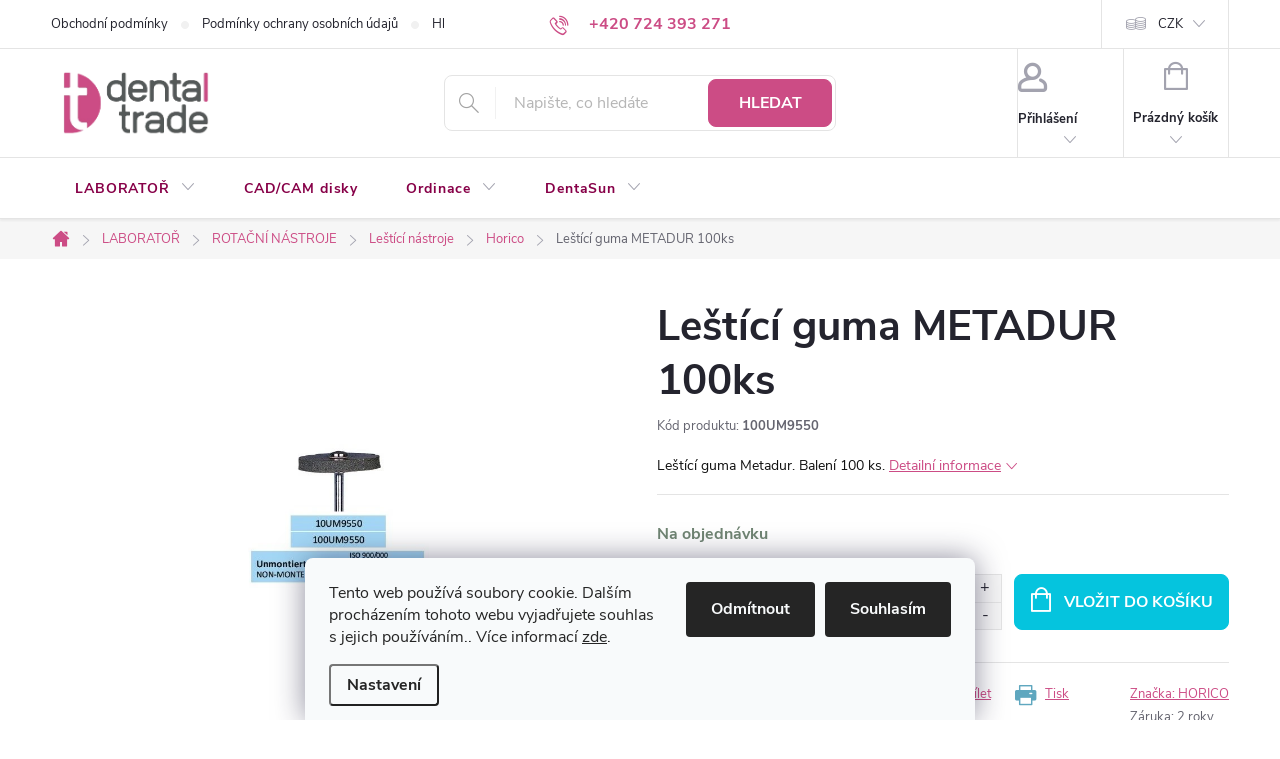

--- FILE ---
content_type: text/html; charset=utf-8
request_url: https://www.dental-trade.cz/lestici-guma-metadur-100ks/
body_size: 24905
content:
        <!doctype html><html lang="cs" dir="ltr" class="header-background-light external-fonts-loaded"><head><meta charset="utf-8" /><meta name="viewport" content="width=device-width,initial-scale=1" /><title>Leštící guma METADUR 100ks – Materiály pro laboratoře a ordinace | Dental Trade</title><link rel="preconnect" href="https://cdn.myshoptet.com" /><link rel="dns-prefetch" href="https://cdn.myshoptet.com" /><link rel="preload" href="https://cdn.myshoptet.com/prj/dist/master/cms/libs/jquery/jquery-1.11.3.min.js" as="script" /><link href="https://cdn.myshoptet.com/prj/dist/master/cms/templates/frontend_templates/shared/css/font-face/source-sans-3.css" rel="stylesheet"><link href="https://cdn.myshoptet.com/prj/dist/master/cms/templates/frontend_templates/shared/css/font-face/exo-2.css" rel="stylesheet"><script>
dataLayer = [];
dataLayer.push({'shoptet' : {
    "pageId": 2879,
    "pageType": "productDetail",
    "currency": "CZK",
    "currencyInfo": {
        "decimalSeparator": ",",
        "exchangeRate": 1,
        "priceDecimalPlaces": 0,
        "symbol": "K\u010d",
        "symbolLeft": 0,
        "thousandSeparator": " "
    },
    "language": "cs",
    "projectId": 410679,
    "product": {
        "id": 68369,
        "guid": "f9b21cb2-8102-11eb-85e8-0cc47a6c9370",
        "hasVariants": false,
        "codes": [
            {
                "code": "100UM9550"
            }
        ],
        "code": "100UM9550",
        "name": "Le\u0161t\u00edc\u00ed guma METADUR 100ks",
        "appendix": "",
        "weight": 0,
        "manufacturer": "HORICO",
        "manufacturerGuid": "1EF5333CD4576064B965DA0BA3DED3EE",
        "currentCategory": "LABORATO\u0158 | ROTA\u010cN\u00cd N\u00c1STROJE | Le\u0161t\u00edc\u00ed n\u00e1stroje | Horico",
        "currentCategoryGuid": "b1e6e912-5a9c-11eb-aaaf-b8ca3a6063f8",
        "defaultCategory": "LABORATO\u0158 | ROTA\u010cN\u00cd N\u00c1STROJE | Le\u0161t\u00edc\u00ed n\u00e1stroje | Horico",
        "defaultCategoryGuid": "b1e6e912-5a9c-11eb-aaaf-b8ca3a6063f8",
        "currency": "CZK",
        "priceWithVat": 1306
    },
    "stocks": [
        {
            "id": "ext",
            "title": "Sklad",
            "isDeliveryPoint": 0,
            "visibleOnEshop": 1
        }
    ],
    "cartInfo": {
        "id": null,
        "freeShipping": false,
        "freeShippingFrom": 0,
        "leftToFreeGift": {
            "formattedPrice": "0 K\u010d",
            "priceLeft": 0
        },
        "freeGift": false,
        "leftToFreeShipping": {
            "priceLeft": 0,
            "dependOnRegion": 0,
            "formattedPrice": "0 K\u010d"
        },
        "discountCoupon": [],
        "getNoBillingShippingPrice": {
            "withoutVat": 0,
            "vat": 0,
            "withVat": 0
        },
        "cartItems": [],
        "taxMode": "ORDINARY"
    },
    "cart": [],
    "customer": {
        "priceRatio": 1,
        "priceListId": 1,
        "groupId": null,
        "registered": false,
        "mainAccount": false
    }
}});
dataLayer.push({'cookie_consent' : {
    "marketing": "denied",
    "analytics": "denied"
}});
document.addEventListener('DOMContentLoaded', function() {
    shoptet.consent.onAccept(function(agreements) {
        if (agreements.length == 0) {
            return;
        }
        dataLayer.push({
            'cookie_consent' : {
                'marketing' : (agreements.includes(shoptet.config.cookiesConsentOptPersonalisation)
                    ? 'granted' : 'denied'),
                'analytics': (agreements.includes(shoptet.config.cookiesConsentOptAnalytics)
                    ? 'granted' : 'denied')
            },
            'event': 'cookie_consent'
        });
    });
});
</script>
<meta property="og:type" content="website"><meta property="og:site_name" content="dental-trade.cz"><meta property="og:url" content="https://www.dental-trade.cz/lestici-guma-metadur-100ks/"><meta property="og:title" content="Leštící guma METADUR 100ks – Materiály pro laboratoře a ordinace | Dental Trade"><meta name="author" content="dental-trade.cz"><meta name="web_author" content="Shoptet.cz"><meta name="dcterms.rightsHolder" content="www.dental-trade.cz"><meta name="robots" content="index,follow"><meta property="og:image" content="https://cdn.myshoptet.com/usr/www.dental-trade.cz/user/shop/big/68369_279-lestici-guma-metadur-um9550-100ks.jpg?64818f42"><meta property="og:description" content="Objednejte Leštící guma METADUR 100ks na dental-trade.cz. Vylepšete svou práci kvalitními materiály s rychlým dodáním a odbornou podporou."><meta name="description" content="Objednejte Leštící guma METADUR 100ks na dental-trade.cz. Vylepšete svou práci kvalitními materiály s rychlým dodáním a odbornou podporou."><meta name="google-site-verification" content="ISQN_0919qcystkWjhn4gZcj4rMaR8Fc_wPPeCyMIR4"><meta property="product:price:amount" content="1306"><meta property="product:price:currency" content="CZK"><style>:root {--color-primary: #CC4C85;--color-primary-h: 333;--color-primary-s: 56%;--color-primary-l: 55%;--color-primary-hover: #90014d;--color-primary-hover-h: 328;--color-primary-hover-s: 99%;--color-primary-hover-l: 28%;--color-secondary: #05c4de;--color-secondary-h: 187;--color-secondary-s: 96%;--color-secondary-l: 45%;--color-secondary-hover: #0e7490;--color-secondary-hover-h: 193;--color-secondary-hover-s: 82%;--color-secondary-hover-l: 31%;--color-tertiary: #5FA7BF;--color-tertiary-h: 195;--color-tertiary-s: 43%;--color-tertiary-l: 56%;--color-tertiary-hover: #23637f;--color-tertiary-hover-h: 198;--color-tertiary-hover-s: 57%;--color-tertiary-hover-l: 32%;--color-header-background: #ffffff;--template-font: "Source Sans 3";--template-headings-font: "Exo 2";--header-background-url: url("[data-uri]");--cookies-notice-background: #F8FAFB;--cookies-notice-color: #252525;--cookies-notice-button-hover: #27263f;--cookies-notice-link-hover: #3b3a5f;--templates-update-management-preview-mode-content: "Náhled aktualizací šablony je aktivní pro váš prohlížeč."}</style>
    <script>var shoptet = shoptet || {};</script>
    <script src="https://cdn.myshoptet.com/prj/dist/master/shop/dist/main-3g-header.js.05f199e7fd2450312de2.js"></script>
<!-- User include --><!-- service 776(417) html code header -->
<link type="text/css" rel="stylesheet" media="all"  href="https://cdn.myshoptet.com/usr/paxio.myshoptet.com/user/documents/blank/style.css?v1602546"/>
<link href="https://cdn.myshoptet.com/prj/dist/master/shop/dist/font-shoptet-11.css.62c94c7785ff2cea73b2.css" rel="stylesheet">
<link href="https://cdn.myshoptet.com/usr/paxio.myshoptet.com/user/documents/blank/ikony.css?v9" rel="stylesheet">
<link type="text/css" rel="stylesheet" media="screen"  href="https://cdn.myshoptet.com/usr/paxio.myshoptet.com/user/documents/blank/preklady.css?v27" />
<link rel="stylesheet" href="https://cdn.myshoptet.com/usr/paxio.myshoptet.com/user/documents/blank/Slider/slick.css" />
<link rel="stylesheet" href="https://cdn.myshoptet.com/usr/paxio.myshoptet.com/user/documents/blank/Slider/slick-theme.css?v4" />
<link rel="stylesheet" href="https://cdn.myshoptet.com/usr/paxio.myshoptet.com/user/documents/blank/Slider/slick-classic.css?v3" />

<!-- api 428(82) html code header -->
<link rel="stylesheet" href="https://cdn.myshoptet.com/usr/api2.dklab.cz/user/documents/_doplnky/oblibene/410679/18/410679_18.css" type="text/css" /><style>
        :root {
            --dklab-favourites-flag-color: #E22882;
            --dklab-favourites-flag-text-color: #FFFFFF;
            --dklab-favourites-add-text-color: #E22882;            
            --dklab-favourites-remove-text-color: #000000;            
            --dklab-favourites-add-text-detail-color: #E22882;            
            --dklab-favourites-remove-text-detail-color: #000000;            
            --dklab-favourites-header-icon-color: #E22882;            
            --dklab-favourites-counter-color: #E22882;            
        } </style>
<!-- api 959(595) html code header -->

<script src="https://a.navidator.io/config.js?s=194adb574ffd"></script>
<script src="https://cdn.navidator.io/dist/min.latest.js"></script>
<script src="https://cdn.navidator.io/vendor/flickity.pkgd.min.2.3.0.js"></script>
<link rel="stylesheet" href="https://cdn.navidator.io/vendor/flickity.min.2.3.0.css">

<!-- service 428(82) html code header -->
<style>
@font-face {
    font-family: 'oblibene';
    src:  url('https://cdn.myshoptet.com/usr/api2.dklab.cz/user/documents/_doplnky/oblibene/font/oblibene.eot?v1');
    src:  url('https://cdn.myshoptet.com/usr/api2.dklab.cz/user/documents/_doplnky/oblibene/font/oblibene.eot?v1#iefix') format('embedded-opentype'),
    url('https://cdn.myshoptet.com/usr/api2.dklab.cz/user/documents/_doplnky/oblibene/font/oblibene.ttf?v1') format('truetype'),
    url('https://cdn.myshoptet.com/usr/api2.dklab.cz/user/documents/_doplnky/oblibene/font/oblibene.woff?v1') format('woff'),
    url('https://cdn.myshoptet.com/usr/api2.dklab.cz/user/documents/_doplnky/oblibene/font/oblibene.svg?v1') format('svg');
    font-weight: normal;
    font-style: normal;
}
</style>
<script>
var dklabFavIndividual;
</script>
<!-- project html code header -->
<meta name="google-site-verification" content="ISQN_0919qcystkWjhn4gZcj4rMaR8Fc_wPPeCyMIR4" />
<style>
:root{--font:"Inter",sans-serif;--recoGap:18px;--recoCard:260px}
@media (max-width:480px){:root{--recoGap:12px;--recoCard:210px}}
@media (min-width:481px) and (max-width:1024px){:root{--recoGap:16px;--recoCard:240px}}
body{font-family:var(--font);color:#111}
.flag.flag-discount,.flag.flag-action{background:#E22882}
.flag.flag-new{background:#009BAA}
.navigation-in>ul>li>a{color:#870048;font-weight:700}
.products-block.products .p .price strong,
.products-block.products .p .price span{font-weight:600;color:#C40060}
.p-info-wrapper .price-final{font-weight:500;color:#C40060}
.btn:not(.cart-count),.compact-form .form-control,.pagination>a,.pagination>strong,a.login-btn{border-radius:8px}
#header .site-name a img{max-height:85px}
.category-appendix:before,.product-appendix:before{display:none}
#header a[href*="kosik"],#header a[href*="cart"],#header .cart-count{background:unset!important;color:inherit!important}

/* Recommender wrapper */
.products-related,.reco-snippet__wrapper,.reco-snippet__wrapper[data-recommender="true"]{max-width:100%}

/* 1) Pokud NENÍ slick -> udělej z běžného seznamu horizontální pás */
.products-related .products-block.products:not(.slick-slider),
.reco-snippet__wrapper[data-recommender="true"] .products:not(.slick-slider),
.reco-snippet__wrapper[data-recommender="true"] .products-block:not(.slick-slider){
  display:flex!important;flex-wrap:nowrap!important;gap:var(--recoGap)!important;
  overflow-x:auto!important;overflow-y:hidden!important;padding:0 0 16px!important;
  -webkit-overflow-scrolling:touch;overscroll-behavior-x:contain;scrollbar-gutter:stable;
}
.products-related .products-block.products:not(.slick-slider)>.p,
.reco-snippet__wrapper[data-recommender="true"] .products:not(.slick-slider)>.p,
.reco-snippet__wrapper[data-recommender="true"] .products-block:not(.slick-slider)>.p{
  flex:0 0 var(--recoCard)!important;max-width:var(--recoCard)!important;
}

/* 2) Pokud je výstup TABULKA -> CSS-only scroll bez přestavby DOMu */
.products-related table,
.reco-snippet__wrapper[data-recommender="true"] table{
  display:block!important;width:100%!important;
  overflow-x:auto!important;overflow-y:hidden!important;
  -webkit-overflow-scrolling:touch;overscroll-behavior-x:contain;scrollbar-gutter:stable;
}
.products-related table tbody,
.reco-snippet__wrapper[data-recommender="true"] table tbody{
  display:flex!important;flex-wrap:nowrap!important;gap:var(--recoGap)!important;
  padding:0 0 16px!important;
}
.products-related table tr,
.reco-snippet__wrapper[data-recommender="true"] table tr{display:flex!important}
.products-related table td,
.reco-snippet__wrapper[data-recommender="true"] table td{
  flex:0 0 var(--recoCard)!important;max-width:var(--recoCard)!important;
  display:block!important
}

/* 3) Slick: jen drobné stabilizační CSS (bez přepisování) */
.products-related .slick-track,
.reco-snippet__wrapper[data-recommender="true"] .slick-track{display:flex!important;align-items:stretch}
.products-related .slick-slide,
.reco-snippet__wrapper[data-recommender="true"] .slick-slide{height:auto!important}
.products-related .slick-slide>div,
.reco-snippet__wrapper[data-recommender="true"] .slick-slide>div{height:100%}

/* scrollbar jemně */
.products-related table::-webkit-scrollbar,
.reco-snippet__wrapper[data-recommender="true"] table::-webkit-scrollbar{height:8px}
.products-related table::-webkit-scrollbar-thumb,
.reco-snippet__wrapper[data-recommender="true"] table::-webkit-scrollbar-thumb{
  background:rgba(0,0,0,.18);border-radius:999px
}
</style>

<!-- /User include --><link rel="shortcut icon" href="/favicon.ico" type="image/x-icon" /><link rel="canonical" href="https://www.dental-trade.cz/lestici-guma-metadur-100ks/" />    <!-- Global site tag (gtag.js) - Google Analytics -->
    <script async src="https://www.googletagmanager.com/gtag/js?id=G-HMYT21Q5P1"></script>
    <script>
        
        window.dataLayer = window.dataLayer || [];
        function gtag(){dataLayer.push(arguments);}
        

                    console.debug('default consent data');

            gtag('consent', 'default', {"ad_storage":"denied","analytics_storage":"denied","ad_user_data":"denied","ad_personalization":"denied","wait_for_update":500});
            dataLayer.push({
                'event': 'default_consent'
            });
        
        gtag('js', new Date());

        
                gtag('config', 'G-HMYT21Q5P1', {"groups":"GA4","send_page_view":false,"content_group":"productDetail","currency":"CZK","page_language":"cs"});
        
                gtag('config', 'AW-327490919', {"allow_enhanced_conversions":true});
        
        
        
        
        
                    gtag('event', 'page_view', {"send_to":"GA4","page_language":"cs","content_group":"productDetail","currency":"CZK"});
        
                gtag('set', 'currency', 'CZK');

        gtag('event', 'view_item', {
            "send_to": "UA",
            "items": [
                {
                    "id": "100UM9550",
                    "name": "Le\u0161t\u00edc\u00ed guma METADUR 100ks",
                    "category": "LABORATO\u0158 \/ ROTA\u010cN\u00cd N\u00c1STROJE \/ Le\u0161t\u00edc\u00ed n\u00e1stroje \/ Horico",
                                        "brand": "HORICO",
                                                            "price": 1079
                }
            ]
        });
        
        
        
        
        
                    gtag('event', 'view_item', {"send_to":"GA4","page_language":"cs","content_group":"productDetail","value":1079,"currency":"CZK","items":[{"item_id":"100UM9550","item_name":"Le\u0161t\u00edc\u00ed guma METADUR 100ks","item_brand":"HORICO","item_category":"LABORATO\u0158","item_category2":"ROTA\u010cN\u00cd N\u00c1STROJE","item_category3":"Le\u0161t\u00edc\u00ed n\u00e1stroje","item_category4":"Horico","price":1079,"quantity":1,"index":0}]});
        
        
        
        
        
        
        
        document.addEventListener('DOMContentLoaded', function() {
            if (typeof shoptet.tracking !== 'undefined') {
                for (var id in shoptet.tracking.bannersList) {
                    gtag('event', 'view_promotion', {
                        "send_to": "UA",
                        "promotions": [
                            {
                                "id": shoptet.tracking.bannersList[id].id,
                                "name": shoptet.tracking.bannersList[id].name,
                                "position": shoptet.tracking.bannersList[id].position
                            }
                        ]
                    });
                }
            }

            shoptet.consent.onAccept(function(agreements) {
                if (agreements.length !== 0) {
                    console.debug('gtag consent accept');
                    var gtagConsentPayload =  {
                        'ad_storage': agreements.includes(shoptet.config.cookiesConsentOptPersonalisation)
                            ? 'granted' : 'denied',
                        'analytics_storage': agreements.includes(shoptet.config.cookiesConsentOptAnalytics)
                            ? 'granted' : 'denied',
                                                                                                'ad_user_data': agreements.includes(shoptet.config.cookiesConsentOptPersonalisation)
                            ? 'granted' : 'denied',
                        'ad_personalization': agreements.includes(shoptet.config.cookiesConsentOptPersonalisation)
                            ? 'granted' : 'denied',
                        };
                    console.debug('update consent data', gtagConsentPayload);
                    gtag('consent', 'update', gtagConsentPayload);
                    dataLayer.push(
                        { 'event': 'update_consent' }
                    );
                }
            });
        });
    </script>
</head><body class="desktop id-2879 in-horico-5 template-11 type-product type-detail one-column-body columns-mobile-2 columns-1 blank-mode blank-mode-css ums_forms_redesign--off ums_a11y_category_page--on ums_discussion_rating_forms--off ums_flags_display_unification--on ums_a11y_login--on mobile-header-version-0">
        <div id="fb-root"></div>
        <script>
            window.fbAsyncInit = function() {
                FB.init({
//                    appId            : 'your-app-id',
                    autoLogAppEvents : true,
                    xfbml            : true,
                    version          : 'v19.0'
                });
            };
        </script>
        <script async defer crossorigin="anonymous" src="https://connect.facebook.net/cs_CZ/sdk.js"></script>    <div class="siteCookies siteCookies--bottom siteCookies--light js-siteCookies" role="dialog" data-testid="cookiesPopup" data-nosnippet>
        <div class="siteCookies__form">
            <div class="siteCookies__content">
                <div class="siteCookies__text">
                    Tento web používá soubory cookie. Dalším procházením tohoto webu vyjadřujete souhlas s jejich používáním.. Více informací <a href="http://www.dental-trade.cz/podminky-ochrany-osobnich-udaju/" target="\" _blank="">zde</a>.
                </div>
                <p class="siteCookies__links">
                    <button class="siteCookies__link js-cookies-settings" aria-label="Nastavení cookies" data-testid="cookiesSettings">Nastavení</button>
                </p>
            </div>
            <div class="siteCookies__buttonWrap">
                                    <button class="siteCookies__button js-cookiesConsentSubmit" value="reject" aria-label="Odmítnout cookies" data-testid="buttonCookiesReject">Odmítnout</button>
                                <button class="siteCookies__button js-cookiesConsentSubmit" value="all" aria-label="Přijmout cookies" data-testid="buttonCookiesAccept">Souhlasím</button>
            </div>
        </div>
        <script>
            document.addEventListener("DOMContentLoaded", () => {
                const siteCookies = document.querySelector('.js-siteCookies');
                document.addEventListener("scroll", shoptet.common.throttle(() => {
                    const st = document.documentElement.scrollTop;
                    if (st > 1) {
                        siteCookies.classList.add('siteCookies--scrolled');
                    } else {
                        siteCookies.classList.remove('siteCookies--scrolled');
                    }
                }, 100));
            });
        </script>
    </div>
<a href="#content" class="skip-link sr-only">Přejít na obsah</a><div class="overall-wrapper"><div class="user-action"><div class="container">
    <div class="user-action-in">
                    <div id="login" class="user-action-login popup-widget login-widget" role="dialog" aria-labelledby="loginHeading">
        <div class="popup-widget-inner">
                            <h2 id="loginHeading">Přihlášení k vašemu účtu</h2><div id="customerLogin"><form action="/action/Customer/Login/" method="post" id="formLoginIncluded" class="csrf-enabled formLogin" data-testid="formLogin"><input type="hidden" name="referer" value="" /><div class="form-group"><div class="input-wrapper email js-validated-element-wrapper no-label"><input type="email" name="email" class="form-control" autofocus placeholder="E-mailová adresa (např. jan@novak.cz)" data-testid="inputEmail" autocomplete="email" required /></div></div><div class="form-group"><div class="input-wrapper password js-validated-element-wrapper no-label"><input type="password" name="password" class="form-control" placeholder="Heslo" data-testid="inputPassword" autocomplete="current-password" required /><span class="no-display">Nemůžete vyplnit toto pole</span><input type="text" name="surname" value="" class="no-display" /></div></div><div class="form-group"><div class="login-wrapper"><button type="submit" class="btn btn-secondary btn-text btn-login" data-testid="buttonSubmit">Přihlásit se</button><div class="password-helper"><a href="/registrace/" data-testid="signup" rel="nofollow">Nová registrace</a><a href="/klient/zapomenute-heslo/" rel="nofollow">Zapomenuté heslo</a></div></div></div></form>
</div>                    </div>
    </div>

                            <div id="cart-widget" class="user-action-cart popup-widget cart-widget loader-wrapper" data-testid="popupCartWidget" role="dialog" aria-hidden="true">
    <div class="popup-widget-inner cart-widget-inner place-cart-here">
        <div class="loader-overlay">
            <div class="loader"></div>
        </div>
    </div>

    <div class="cart-widget-button">
        <a href="/kosik/" class="btn btn-conversion" id="continue-order-button" rel="nofollow" data-testid="buttonNextStep">Pokračovat do košíku</a>
    </div>
</div>
            </div>
</div>
</div><div class="top-navigation-bar" data-testid="topNavigationBar">

    <div class="container">

        <div class="top-navigation-contacts">
            <strong>Zákaznická podpora:</strong><a href="tel:+420724393271" class="project-phone" aria-label="Zavolat na +420724393271" data-testid="contactboxPhone"><span>+420 724 393 271</span></a><a href="mailto:info@dental-trade.cz" class="project-email" data-testid="contactboxEmail"><span>info@dental-trade.cz</span></a>        </div>

                            <div class="top-navigation-menu">
                <div class="top-navigation-menu-trigger"></div>
                <ul class="top-navigation-bar-menu">
                                            <li class="top-navigation-menu-item-39">
                            <a href="/obchodni-podminky/">Obchodní podmínky</a>
                        </li>
                                            <li class="top-navigation-menu-item-691">
                            <a href="/podminky-ochrany-osobnich-udaju/">Podmínky ochrany osobních údajů </a>
                        </li>
                                            <li class="top-navigation-menu-item-3782">
                            <a href="/hledate-a-nenachazite/">Hledáte a nenacházíte?</a>
                        </li>
                                            <li class="top-navigation-menu-item--6">
                            <a href="/napiste-nam/">Napište nám</a>
                        </li>
                                    </ul>
                <ul class="top-navigation-bar-menu-helper"></ul>
            </div>
        
        <div class="top-navigation-tools top-navigation-tools--language">
            <div class="responsive-tools">
                <a href="#" class="toggle-window" data-target="search" aria-label="Hledat" data-testid="linkSearchIcon"></a>
                                                            <a href="#" class="toggle-window" data-target="login"></a>
                                                    <a href="#" class="toggle-window" data-target="navigation" aria-label="Menu" data-testid="hamburgerMenu"></a>
            </div>
                <div class="dropdown">
        <span>Ceny v:</span>
        <button id="topNavigationDropdown" type="button" data-toggle="dropdown" aria-haspopup="true" aria-expanded="false">
            CZK
            <span class="caret"></span>
        </button>
        <ul class="dropdown-menu" aria-labelledby="topNavigationDropdown"><li><a href="/action/Currency/changeCurrency/?currencyCode=CZK" rel="nofollow">CZK</a></li><li><a href="/action/Currency/changeCurrency/?currencyCode=EUR" rel="nofollow">EUR</a></li></ul>
    </div>
            <button class="top-nav-button top-nav-button-login toggle-window" type="button" data-target="login" aria-haspopup="dialog" aria-controls="login" aria-expanded="false" data-testid="signin"><span>Přihlášení</span></button>        </div>

    </div>

</div>
<header id="header"><div class="container navigation-wrapper">
    <div class="header-top">
        <div class="site-name-wrapper">
            <div class="site-name"><a href="/" data-testid="linkWebsiteLogo"><img src="https://cdn.myshoptet.com/usr/www.dental-trade.cz/user/logos/color_pos_pink.png" alt="dental-trade.cz" fetchpriority="low" /></a></div>        </div>
        <div class="search" itemscope itemtype="https://schema.org/WebSite">
            <meta itemprop="headline" content="Horico"/><meta itemprop="url" content="https://www.dental-trade.cz"/><meta itemprop="text" content="Objednejte Leštící guma METADUR 100ks na dental-trade.cz. Vylepšete svou práci kvalitními materiály s rychlým dodáním a odbornou podporou."/>            <form action="/action/ProductSearch/prepareString/" method="post"
    id="formSearchForm" class="search-form compact-form js-search-main"
    itemprop="potentialAction" itemscope itemtype="https://schema.org/SearchAction" data-testid="searchForm">
    <fieldset>
        <meta itemprop="target"
            content="https://www.dental-trade.cz/vyhledavani/?string={string}"/>
        <input type="hidden" name="language" value="cs"/>
        
            
<input
    type="search"
    name="string"
        class="query-input form-control search-input js-search-input"
    placeholder="Napište, co hledáte"
    autocomplete="off"
    required
    itemprop="query-input"
    aria-label="Vyhledávání"
    data-testid="searchInput"
>
            <button type="submit" class="btn btn-default" data-testid="searchBtn">Hledat</button>
        
    </fieldset>
</form>
        </div>
        <div class="navigation-buttons">
                
    <a href="/kosik/" class="btn btn-icon toggle-window cart-count" data-target="cart" data-hover="true" data-redirect="true" data-testid="headerCart" rel="nofollow" aria-haspopup="dialog" aria-expanded="false" aria-controls="cart-widget">
        
                <span class="sr-only">Nákupní košík</span>
        
            <span class="cart-price visible-lg-inline-block" data-testid="headerCartPrice">
                                    Prázdný košík                            </span>
        
    
            </a>
        </div>
    </div>
    <nav id="navigation" aria-label="Hlavní menu" data-collapsible="true"><div class="navigation-in menu"><ul class="menu-level-1" role="menubar" data-testid="headerMenuItems"><li class="menu-item-851 ext" role="none"><a href="/laborator/" data-testid="headerMenuItem" role="menuitem" aria-haspopup="true" aria-expanded="false"><b>LABORATOŘ</b><span class="submenu-arrow"></span></a><ul class="menu-level-2" aria-label="LABORATOŘ" tabindex="-1" role="menu"><li class="menu-item-854 has-third-level" role="none"><a href="/cad-cam-materialy/" class="menu-image" data-testid="headerMenuItem" tabindex="-1" aria-hidden="true"><img src="data:image/svg+xml,%3Csvg%20width%3D%22140%22%20height%3D%22100%22%20xmlns%3D%22http%3A%2F%2Fwww.w3.org%2F2000%2Fsvg%22%3E%3C%2Fsvg%3E" alt="" aria-hidden="true" width="140" height="100"  data-src="https://cdn.myshoptet.com/usr/www.dental-trade.cz/user/categories/thumb/cad.jpg" fetchpriority="low" /></a><div><a href="/cad-cam-materialy/" data-testid="headerMenuItem" role="menuitem"><span>CAD/CAM MATERIÁLY FAV</span></a>
                                                    <ul class="menu-level-3" role="menu">
                                                                    <li class="menu-item-5085" role="none">
                                        <a href="/zirkonove-disky/" data-testid="headerMenuItem" role="menuitem">
                                            Zirkonové disky</a>,                                    </li>
                                                                    <li class="menu-item-5061" role="none">
                                        <a href="/pmma-a-voskove-disky/" data-testid="headerMenuItem" role="menuitem">
                                            PMMA a voskové disky</a>,                                    </li>
                                                                    <li class="menu-item-5069" role="none">
                                        <a href="/bloky/" data-testid="headerMenuItem" role="menuitem">
                                            Bloky</a>,                                    </li>
                                                                    <li class="menu-item-4196" role="none">
                                        <a href="/whitepeaks-zirkonove-disky/" data-testid="headerMenuItem" role="menuitem">
                                            Whitepeaks Dental Solutions</a>,                                    </li>
                                                                    <li class="menu-item-4376" role="none">
                                        <a href="/dental-trade/" data-testid="headerMenuItem" role="menuitem">
                                            Dental Trade</a>,                                    </li>
                                                                    <li class="menu-item-5088" role="none">
                                        <a href="/huge-dental/" data-testid="headerMenuItem" role="menuitem">
                                            Huge PMMA</a>,                                    </li>
                                                                    <li class="menu-item-3737" role="none">
                                        <a href="/dentsply-sirona-12/" data-testid="headerMenuItem" role="menuitem">
                                            Dentsply Sirona</a>,                                    </li>
                                                                    <li class="menu-item-4841" role="none">
                                        <a href="/hpdent-2/" data-testid="headerMenuItem" role="menuitem">
                                            HPdent</a>,                                    </li>
                                                                    <li class="menu-item-3731" role="none">
                                        <a href="/ivoclar-2/" data-testid="headerMenuItem" role="menuitem">
                                            Ivoclar</a>,                                    </li>
                                                                    <li class="menu-item-4286" role="none">
                                        <a href="/prislusenstvi-3/" data-testid="headerMenuItem" role="menuitem">
                                            Příslušenství</a>                                    </li>
                                                            </ul>
                        </div></li><li class="menu-item-4223 has-third-level" role="none"><a href="/miyo-ceramic-system/" class="menu-image" data-testid="headerMenuItem" tabindex="-1" aria-hidden="true"><img src="data:image/svg+xml,%3Csvg%20width%3D%22140%22%20height%3D%22100%22%20xmlns%3D%22http%3A%2F%2Fwww.w3.org%2F2000%2Fsvg%22%3E%3C%2Fsvg%3E" alt="" aria-hidden="true" width="140" height="100"  data-src="https://cdn.myshoptet.com/usr/www.dental-trade.cz/user/categories/thumb/ww.png" fetchpriority="low" /></a><div><a href="/miyo-ceramic-system/" data-testid="headerMenuItem" role="menuitem"><span>MiYO CERAMIC SYSTEM FAV</span></a>
                                                    <ul class="menu-level-3" role="menu">
                                                                    <li class="menu-item-4400" role="none">
                                        <a href="/miyo-kity/" data-testid="headerMenuItem" role="menuitem">
                                            MiYO Kity</a>,                                    </li>
                                                                    <li class="menu-item-4448" role="none">
                                        <a href="/glaze-paste--stain-glaze-liquid-insync/" data-testid="headerMenuItem" role="menuitem">
                                            Glaze Paste &amp;  Stain/Glaze Liquid Insync</a>,                                    </li>
                                                                    <li class="menu-item-4358" role="none">
                                        <a href="/miyo-color/" data-testid="headerMenuItem" role="menuitem">
                                            MiYO Color</a>,                                    </li>
                                                                    <li class="menu-item-4361" role="none">
                                        <a href="/miyo-pink/" data-testid="headerMenuItem" role="menuitem">
                                            MiYO Pink</a>,                                    </li>
                                                                    <li class="menu-item-4364" role="none">
                                        <a href="/miyo-tools/" data-testid="headerMenuItem" role="menuitem">
                                            MiYO Tools</a>                                    </li>
                                                            </ul>
                        </div></li><li class="menu-item-4526 has-third-level" role="none"><a href="/hpdent--harvest-dental/" class="menu-image" data-testid="headerMenuItem" tabindex="-1" aria-hidden="true"><img src="data:image/svg+xml,%3Csvg%20width%3D%22140%22%20height%3D%22100%22%20xmlns%3D%22http%3A%2F%2Fwww.w3.org%2F2000%2Fsvg%22%3E%3C%2Fsvg%3E" alt="" aria-hidden="true" width="140" height="100"  data-src="https://cdn.myshoptet.com/usr/www.dental-trade.cz/user/categories/thumb/colorplus_(1000______250__px)_(1000______250__px)_(1200______100__px)_(2560______150__px)_(13).png" fetchpriority="low" /></a><div><a href="/hpdent--harvest-dental/" data-testid="headerMenuItem" role="menuitem"><span>HPDENT FAV</span></a>
                                                    <ul class="menu-level-3" role="menu">
                                                                    <li class="menu-item-4535" role="none">
                                        <a href="/ceramic-must-haves/" data-testid="headerMenuItem" role="menuitem">
                                            Ceramic | must-haves</a>,                                    </li>
                                                                    <li class="menu-item-4544" role="none">
                                        <a href="/stetce-instrumenty/" data-testid="headerMenuItem" role="menuitem">
                                            Štětce &amp; Instrumenty</a>,                                    </li>
                                                                    <li class="menu-item-4538" role="none">
                                        <a href="/modely/" data-testid="headerMenuItem" role="menuitem">
                                            Modely</a>,                                    </li>
                                                                    <li class="menu-item-4532" role="none">
                                        <a href="/povrchova-uprava/" data-testid="headerMenuItem" role="menuitem">
                                            Povrchová úprava</a>,                                    </li>
                                                                    <li class="menu-item-4529" role="none">
                                        <a href="/cam-materialy-trilor/" data-testid="headerMenuItem" role="menuitem">
                                            CAM materiály &amp; TriLor</a>,                                    </li>
                                                                    <li class="menu-item-4541" role="none">
                                        <a href="/3d-resin/" data-testid="headerMenuItem" role="menuitem">
                                            3D Resin</a>                                    </li>
                                                            </ul>
                        </div></li><li class="menu-item-1085 has-third-level" role="none"><a href="/presovaci-fazetovaci-keramika/" class="menu-image" data-testid="headerMenuItem" tabindex="-1" aria-hidden="true"><img src="data:image/svg+xml,%3Csvg%20width%3D%22140%22%20height%3D%22100%22%20xmlns%3D%22http%3A%2F%2Fwww.w3.org%2F2000%2Fsvg%22%3E%3C%2Fsvg%3E" alt="" aria-hidden="true" width="140" height="100"  data-src="https://cdn.myshoptet.com/usr/www.dental-trade.cz/user/categories/thumb/presssss.png" fetchpriority="low" /></a><div><a href="/presovaci-fazetovaci-keramika/" data-testid="headerMenuItem" role="menuitem"><span>PRESOVACÍ &amp; FAZETOVACÍ KERAMIKA FAV</span></a>
                                                    <ul class="menu-level-3" role="menu">
                                                                    <li class="menu-item-5079" role="none">
                                        <a href="/fazetovaci-keramika/" data-testid="headerMenuItem" role="menuitem">
                                            FAZETOVACÍ KERAMIKA</a>,                                    </li>
                                                                    <li class="menu-item-3788" role="none">
                                        <a href="/ips-e-max-press/" data-testid="headerMenuItem" role="menuitem">
                                            IPS e.max Press</a>,                                    </li>
                                                                    <li class="menu-item-3815" role="none">
                                        <a href="/prislusenstvi-18/" data-testid="headerMenuItem" role="menuitem">
                                            Příslušenství</a>                                    </li>
                                                            </ul>
                        </div></li><li class="menu-item-3764 has-third-level" role="none"><a href="/univerzalni-dobarvovani-2/" class="menu-image" data-testid="headerMenuItem" tabindex="-1" aria-hidden="true"><img src="data:image/svg+xml,%3Csvg%20width%3D%22140%22%20height%3D%22100%22%20xmlns%3D%22http%3A%2F%2Fwww.w3.org%2F2000%2Fsvg%22%3E%3C%2Fsvg%3E" alt="" aria-hidden="true" width="140" height="100"  data-src="https://cdn.myshoptet.com/usr/www.dental-trade.cz/user/categories/thumb/g.jpg" fetchpriority="low" /></a><div><a href="/univerzalni-dobarvovani-2/" data-testid="headerMenuItem" role="menuitem"><span>UNIVERZÁLNÍ DOBARVOVÁNÍ FAV</span></a>
                                                    <ul class="menu-level-3" role="menu">
                                                                    <li class="menu-item-1661" role="none">
                                        <a href="/dentsply-sirona-2/" data-testid="headerMenuItem" role="menuitem">
                                            Dentsply Sirona</a>,                                    </li>
                                                                    <li class="menu-item-1658" role="none">
                                        <a href="/ivoclar-ips-ivocolor/" data-testid="headerMenuItem" role="menuitem">
                                            Ivoclar IPS Ivocolor</a>                                    </li>
                                                            </ul>
                        </div></li><li class="menu-item-1325 has-third-level" role="none"><a href="/kompozita-pryskyrice/" class="menu-image" data-testid="headerMenuItem" tabindex="-1" aria-hidden="true"><img src="data:image/svg+xml,%3Csvg%20width%3D%22140%22%20height%3D%22100%22%20xmlns%3D%22http%3A%2F%2Fwww.w3.org%2F2000%2Fsvg%22%3E%3C%2Fsvg%3E" alt="" aria-hidden="true" width="140" height="100"  data-src="https://cdn.myshoptet.com/usr/www.dental-trade.cz/user/categories/thumb/kompo_(2).png" fetchpriority="low" /></a><div><a href="/kompozita-pryskyrice/" data-testid="headerMenuItem" role="menuitem"><span>KOMPOZITA &amp; PRYSKYŘICE</span></a>
                                                    <ul class="menu-level-3" role="menu">
                                                                    <li class="menu-item-4847" role="none">
                                        <a href="/dreve-spofa-interdent--interacryl-cast--superacryl--plus--nanovarnish--tokuso-rebase-ii/" data-testid="headerMenuItem" role="menuitem">
                                            Interacryl Cast, Superacryl™ Plus, NanoVarnish, Tokuso Rebase II</a>,                                    </li>
                                                                    <li class="menu-item-3899" role="none">
                                        <a href="/gc--optiglaze--color--gradia--gradia-plus--pattern-resin/" data-testid="headerMenuItem" role="menuitem">
                                            OPTIGLAZE™ Color, Pattern Resin</a>,                                    </li>
                                                                    <li class="menu-item-3866" role="none">
                                        <a href="/ivoclar--sr-nexco--sr-triplex-hot-cold-a-probase-cold--sr-ivocron-sr-ivolen--ivobase-sr-ivocap/" data-testid="headerMenuItem" role="menuitem">
                                            Nexco, Triplex, ProBase, Ivocron, Ivolen, IvoBase, Ivocap</a>,                                    </li>
                                                                    <li class="menu-item-3872" role="none">
                                        <a href="/dentsply-sirona--ovs-ii-opaquer--biodent-k-b/" data-testid="headerMenuItem" role="menuitem">
                                            OVS II Opaquer, Biodent K+B</a>,                                    </li>
                                                                    <li class="menu-item-5075" role="none">
                                        <a href="/pomucky-a-prislusenstvi/" data-testid="headerMenuItem" role="menuitem">
                                            Pomůcky a příslušenství</a>                                    </li>
                                                            </ul>
                        </div></li><li class="menu-item-3950 has-third-level" role="none"><a href="/pasty-podlozky-piny-kalibrace/" class="menu-image" data-testid="headerMenuItem" tabindex="-1" aria-hidden="true"><img src="data:image/svg+xml,%3Csvg%20width%3D%22140%22%20height%3D%22100%22%20xmlns%3D%22http%3A%2F%2Fwww.w3.org%2F2000%2Fsvg%22%3E%3C%2Fsvg%3E" alt="" aria-hidden="true" width="140" height="100"  data-src="https://cdn.myshoptet.com/usr/www.dental-trade.cz/user/categories/thumb/70892.jpg" fetchpriority="low" /></a><div><a href="/pasty-podlozky-piny-kalibrace/" data-testid="headerMenuItem" role="menuitem"><span>PASTY &amp; PODLOŽKY &amp; PINY &amp; KALIBRACE</span></a>
                                                    <ul class="menu-level-3" role="menu">
                                                                    <li class="menu-item-4268" role="none">
                                        <a href="/vypalovaci-pasty/" data-testid="headerMenuItem" role="menuitem">
                                            Vypalovací pasty</a>,                                    </li>
                                                                    <li class="menu-item-4280" role="none">
                                        <a href="/stojanky-podlozky-piny/" data-testid="headerMenuItem" role="menuitem">
                                            Stojánky &amp; Podložky &amp; Piny</a>,                                    </li>
                                                                    <li class="menu-item-4274" role="none">
                                        <a href="/kalibrace/" data-testid="headerMenuItem" role="menuitem">
                                            Kalibrace</a>                                    </li>
                                                            </ul>
                        </div></li><li class="menu-item-1184 has-third-level" role="none"><a href="/modely-izolace-pomucky-cepy/" class="menu-image" data-testid="headerMenuItem" tabindex="-1" aria-hidden="true"><img src="data:image/svg+xml,%3Csvg%20width%3D%22140%22%20height%3D%22100%22%20xmlns%3D%22http%3A%2F%2Fwww.w3.org%2F2000%2Fsvg%22%3E%3C%2Fsvg%3E" alt="" aria-hidden="true" width="140" height="100"  data-src="https://cdn.myshoptet.com/usr/www.dental-trade.cz/user/categories/thumb/modely2.jpg" fetchpriority="low" /></a><div><a href="/modely-izolace-pomucky-cepy/" data-testid="headerMenuItem" role="menuitem"><span>MODELY &amp; IZOLACE &amp; POMŮCKY &amp; ČEPY</span></a>
                                                    <ul class="menu-level-3" role="menu">
                                                                    <li class="menu-item-1943" role="none">
                                        <a href="/sadry/" data-testid="headerMenuItem" role="menuitem">
                                            Sádry</a>,                                    </li>
                                                                    <li class="menu-item-4995" role="none">
                                        <a href="/modelovy-system/" data-testid="headerMenuItem" role="menuitem">
                                            Modelový systém</a>,                                    </li>
                                                                    <li class="menu-item-3101" role="none">
                                        <a href="/vodici-cepy-piny/" data-testid="headerMenuItem" role="menuitem">
                                            Vodící čepy &amp; Piny</a>,                                    </li>
                                                                    <li class="menu-item-1307" role="none">
                                        <a href="/izolace-osetreni-modelu/" data-testid="headerMenuItem" role="menuitem">
                                            Izolace &amp; Ošetření modelu</a>,                                    </li>
                                                                    <li class="menu-item-1304" role="none">
                                        <a href="/pomucky-pro-zhotoveni-modelu/" data-testid="headerMenuItem" role="menuitem">
                                            Pomůcky pro zhotovení modelu</a>,                                    </li>
                                                                    <li class="menu-item-1481" role="none">
                                        <a href="/individualni-otiskovaci-lzice-dublovani/" data-testid="headerMenuItem" role="menuitem">
                                            Individuální otiskovací lžíce &amp; Dublování</a>                                    </li>
                                                            </ul>
                        </div></li><li class="menu-item-1166 has-third-level" role="none"><a href="/vosky-silikony--masky-spreje/" class="menu-image" data-testid="headerMenuItem" tabindex="-1" aria-hidden="true"><img src="data:image/svg+xml,%3Csvg%20width%3D%22140%22%20height%3D%22100%22%20xmlns%3D%22http%3A%2F%2Fwww.w3.org%2F2000%2Fsvg%22%3E%3C%2Fsvg%3E" alt="" aria-hidden="true" width="140" height="100"  data-src="https://cdn.myshoptet.com/usr/www.dental-trade.cz/user/categories/thumb/vosk1_(2).png" fetchpriority="low" /></a><div><a href="/vosky-silikony--masky-spreje/" data-testid="headerMenuItem" role="menuitem"><span>VOSKY &amp; SILIKONY, MASKY &amp; SPREJE</span></a>
                                                    <ul class="menu-level-3" role="menu">
                                                                    <li class="menu-item-1169" role="none">
                                        <a href="/vosky/" data-testid="headerMenuItem" role="menuitem">
                                            Vosky</a>,                                    </li>
                                                                    <li class="menu-item-3137" role="none">
                                        <a href="/silikony/" data-testid="headerMenuItem" role="menuitem">
                                            Silikony</a>,                                    </li>
                                                                    <li class="menu-item-4382" role="none">
                                        <a href="/gingivalni-masky/" data-testid="headerMenuItem" role="menuitem">
                                            Gingivální masky</a>,                                    </li>
                                                                    <li class="menu-item-4385" role="none">
                                        <a href="/okluzni-a-kontrastni-spreje-artikulacni-papir/" data-testid="headerMenuItem" role="menuitem">
                                            Okluzní a kontrastní spreje &amp; Artikulační papír</a>                                    </li>
                                                            </ul>
                        </div></li><li class="menu-item-1067 has-third-level" role="none"><a href="/stetce-nastroje-instrumenty/" class="menu-image" data-testid="headerMenuItem" tabindex="-1" aria-hidden="true"><img src="data:image/svg+xml,%3Csvg%20width%3D%22140%22%20height%3D%22100%22%20xmlns%3D%22http%3A%2F%2Fwww.w3.org%2F2000%2Fsvg%22%3E%3C%2Fsvg%3E" alt="" aria-hidden="true" width="140" height="100"  data-src="https://cdn.myshoptet.com/usr/www.dental-trade.cz/user/categories/thumb/20170410_werkzeuge_ball_tattoo_build_renderings02.jpg" fetchpriority="low" /></a><div><a href="/stetce-nastroje-instrumenty/" data-testid="headerMenuItem" role="menuitem"><span>ŠTĚTCE &amp; NÁSTROJE &amp; INSTRUMENTY FAV</span></a>
                                                    <ul class="menu-level-3" role="menu">
                                                                    <li class="menu-item-1070" role="none">
                                        <a href="/stetce/" data-testid="headerMenuItem" role="menuitem">
                                            Štětce</a>,                                    </li>
                                                                    <li class="menu-item-1535" role="none">
                                        <a href="/modelovaci-nastroje/" data-testid="headerMenuItem" role="menuitem">
                                            Modelovací nástroje</a>,                                    </li>
                                                                    <li class="menu-item-1082" role="none">
                                        <a href="/laboratorni-kleste/" data-testid="headerMenuItem" role="menuitem">
                                            Laboratorní kleště</a>,                                    </li>
                                                                    <li class="menu-item-1337" role="none">
                                        <a href="/pinzety/" data-testid="headerMenuItem" role="menuitem">
                                            Pinzety</a>,                                    </li>
                                                                    <li class="menu-item-3008" role="none">
                                        <a href="/nastroje-na-zpracovani-sadry/" data-testid="headerMenuItem" role="menuitem">
                                            Nástroje na zpracování sádry</a>                                    </li>
                                                            </ul>
                        </div></li><li class="menu-item-1157 has-third-level" role="none"><a href="/rotacni-nastroje/" class="menu-image" data-testid="headerMenuItem" tabindex="-1" aria-hidden="true"><img src="data:image/svg+xml,%3Csvg%20width%3D%22140%22%20height%3D%22100%22%20xmlns%3D%22http%3A%2F%2Fwww.w3.org%2F2000%2Fsvg%22%3E%3C%2Fsvg%3E" alt="" aria-hidden="true" width="140" height="100"  data-src="https://cdn.myshoptet.com/usr/www.dental-trade.cz/user/categories/thumb/brous.jpg" fetchpriority="low" /></a><div><a href="/rotacni-nastroje/" data-testid="headerMenuItem" role="menuitem"><span>ROTAČNÍ NÁSTROJE</span></a>
                                                    <ul class="menu-level-3" role="menu">
                                                                    <li class="menu-item-2651" role="none">
                                        <a href="/tvrdokovove-vrtacky/" data-testid="headerMenuItem" role="menuitem">
                                            Tvrdokovové vrtáčky</a>,                                    </li>
                                                                    <li class="menu-item-3110" role="none">
                                        <a href="/lestici-kartace/" data-testid="headerMenuItem" role="menuitem">
                                            Leštící kartáče</a>,                                    </li>
                                                                    <li class="menu-item-1541" role="none">
                                        <a href="/tvrdokovove-frezy/" data-testid="headerMenuItem" role="menuitem">
                                            Tvrdokovové frézy</a>,                                    </li>
                                                                    <li class="menu-item-1292" role="none">
                                        <a href="/diamantove-brousky/" data-testid="headerMenuItem" role="menuitem">
                                            Diamantové brousky</a>,                                    </li>
                                                                    <li class="menu-item-1556" role="none">
                                        <a href="/lestici-nastroje/" data-testid="headerMenuItem" role="menuitem">
                                            Leštící nástroje</a>,                                    </li>
                                                                    <li class="menu-item-1547" role="none">
                                        <a href="/separacni--rezaci--brusne-disky/" data-testid="headerMenuItem" role="menuitem">
                                            Separační, řezací, brusné disky</a>,                                    </li>
                                                                    <li class="menu-item-1553" role="none">
                                        <a href="/mandrely/" data-testid="headerMenuItem" role="menuitem">
                                            Mandrely</a>,                                    </li>
                                                                    <li class="menu-item-1160" role="none">
                                        <a href="/sady/" data-testid="headerMenuItem" role="menuitem">
                                            Sady</a>,                                    </li>
                                                                    <li class="menu-item-1253" role="none">
                                        <a href="/ostatni-8/" data-testid="headerMenuItem" role="menuitem">
                                            Ostatní</a>                                    </li>
                                                            </ul>
                        </div></li><li class="menu-item-1259 has-third-level" role="none"><a href="/zatmelovani-liti-opracovani/" class="menu-image" data-testid="headerMenuItem" tabindex="-1" aria-hidden="true"><img src="data:image/svg+xml,%3Csvg%20width%3D%22140%22%20height%3D%22100%22%20xmlns%3D%22http%3A%2F%2Fwww.w3.org%2F2000%2Fsvg%22%3E%3C%2Fsvg%3E" alt="" aria-hidden="true" width="140" height="100"  data-src="https://cdn.myshoptet.com/usr/www.dental-trade.cz/user/categories/thumb/colorplus_(1000______250__px)_(1000______250__px)_(1200______100__px)_(2560______150__px)_(8).png" fetchpriority="low" /></a><div><a href="/zatmelovani-liti-opracovani/" data-testid="headerMenuItem" role="menuitem"><span>ZATMELOVÁNÍ &amp; LITÍ &amp; OPRACOVÁNÍ</span></a>
                                                    <ul class="menu-level-3" role="menu">
                                                                    <li class="menu-item-2234" role="none">
                                        <a href="/folie/" data-testid="headerMenuItem" role="menuitem">
                                            FÓLIE</a>,                                    </li>
                                                                    <li class="menu-item-3092" role="none">
                                        <a href="/pisky-perly/" data-testid="headerMenuItem" role="menuitem">
                                            Písky &amp; Perly</a>,                                    </li>
                                                                    <li class="menu-item-1019" role="none">
                                        <a href="/zatmelovani-liti/" data-testid="headerMenuItem" role="menuitem">
                                            Zatmelovaní &amp; Lití</a>,                                    </li>
                                                                    <li class="menu-item-1370" role="none">
                                        <a href="/lestici-brusne-materialy/" data-testid="headerMenuItem" role="menuitem">
                                            Leštící &amp; Brusné materiály</a>                                    </li>
                                                            </ul>
                        </div></li></ul></li>
<li class="menu-item-5091" role="none"><a href="/cad-cam-frezovaci-disky---zirkon--pmma-a-vosk/" data-testid="headerMenuItem" role="menuitem" aria-expanded="false"><b>CAD/CAM disky</b></a></li>
<li class="menu-item-707 ext" role="none"><a href="/ordinace/" data-testid="headerMenuItem" role="menuitem" aria-haspopup="true" aria-expanded="false"><b>Ordinace</b><span class="submenu-arrow"></span></a><ul class="menu-level-2" aria-label="Ordinace" tabindex="-1" role="menu"><li class="menu-item-4859" role="none"><a href="/cad-cam-bloky--ds--gc--ivg--vt/" class="menu-image" data-testid="headerMenuItem" tabindex="-1" aria-hidden="true"><img src="data:image/svg+xml,%3Csvg%20width%3D%22140%22%20height%3D%22100%22%20xmlns%3D%22http%3A%2F%2Fwww.w3.org%2F2000%2Fsvg%22%3E%3C%2Fsvg%3E" alt="" aria-hidden="true" width="140" height="100"  data-src="https://cdn.myshoptet.com/usr/www.dental-trade.cz/user/categories/thumb/bloky.png" fetchpriority="low" /></a><div><a href="/cad-cam-bloky--ds--gc--ivg--vt/" data-testid="headerMenuItem" role="menuitem"><span>CAD/CAM BLOKY (DS, GC, IVG, VT)</span></a>
                        </div></li><li class="menu-item-716 has-third-level" role="none"><a href="/jednorazove-pomucky/" class="menu-image" data-testid="headerMenuItem" tabindex="-1" aria-hidden="true"><img src="data:image/svg+xml,%3Csvg%20width%3D%22140%22%20height%3D%22100%22%20xmlns%3D%22http%3A%2F%2Fwww.w3.org%2F2000%2Fsvg%22%3E%3C%2Fsvg%3E" alt="" aria-hidden="true" width="140" height="100"  data-src="https://cdn.myshoptet.com/usr/www.dental-trade.cz/user/categories/thumb/larident_c37_scatola-3000-bicchieri-200-cc_(1).jpg" fetchpriority="low" /></a><div><a href="/jednorazove-pomucky/" data-testid="headerMenuItem" role="menuitem"><span>JEDNORÁZOVÉ POMŮCKY</span></a>
                                                    <ul class="menu-level-3" role="menu">
                                                                    <li class="menu-item-2240" role="none">
                                        <a href="/kelimky/" data-testid="headerMenuItem" role="menuitem">
                                            Kelímky</a>,                                    </li>
                                                                    <li class="menu-item-731" role="none">
                                        <a href="/misici-kanyly/" data-testid="headerMenuItem" role="menuitem">
                                            Mísící kanyly</a>,                                    </li>
                                                                    <li class="menu-item-1931" role="none">
                                        <a href="/odsavaci-kanyly/" data-testid="headerMenuItem" role="menuitem">
                                            Odsávací kanyly</a>,                                    </li>
                                                                    <li class="menu-item-941" role="none">
                                        <a href="/mikroaplikatory/" data-testid="headerMenuItem" role="menuitem">
                                            Mikroaplikátory</a>,                                    </li>
                                                                    <li class="menu-item-2303" role="none">
                                        <a href="/gaza--tampony-z-gazy/" data-testid="headerMenuItem" role="menuitem">
                                            Gáza, tampóny z gázy</a>,                                    </li>
                                                                    <li class="menu-item-3107" role="none">
                                        <a href="/vata-bunicita--valecky--kulicky/" data-testid="headerMenuItem" role="menuitem">
                                            Vata buničitá, válečky, kuličky</a>,                                    </li>
                                                                    <li class="menu-item-2822" role="none">
                                        <a href="/papirove-ubrousky/" data-testid="headerMenuItem" role="menuitem">
                                            Papírové ubrousky</a>                                    </li>
                                                            </ul>
                        </div></li><li class="menu-item-1910 has-third-level" role="none"><a href="/ochrana-hygiena/" class="menu-image" data-testid="headerMenuItem" tabindex="-1" aria-hidden="true"><img src="data:image/svg+xml,%3Csvg%20width%3D%22140%22%20height%3D%22100%22%20xmlns%3D%22http%3A%2F%2Fwww.w3.org%2F2000%2Fsvg%22%3E%3C%2Fsvg%3E" alt="" aria-hidden="true" width="140" height="100"  data-src="https://cdn.myshoptet.com/usr/www.dental-trade.cz/user/categories/thumb/bbb.png" fetchpriority="low" /></a><div><a href="/ochrana-hygiena/" data-testid="headerMenuItem" role="menuitem"><span>OCHRANA &amp; HYGIENA</span></a>
                                                    <ul class="menu-level-3" role="menu">
                                                                    <li class="menu-item-1988" role="none">
                                        <a href="/rukavice/" data-testid="headerMenuItem" role="menuitem">
                                            Rukavice</a>,                                    </li>
                                                                    <li class="menu-item-3077" role="none">
                                        <a href="/ustenky-respiratory/" data-testid="headerMenuItem" role="menuitem">
                                            Ústenky &amp; respirátory</a>,                                    </li>
                                                                    <li class="menu-item-1940" role="none">
                                        <a href="/zastery-pacienta/" data-testid="headerMenuItem" role="menuitem">
                                            Zástěry pacienta</a>,                                    </li>
                                                                    <li class="menu-item-3056" role="none">
                                        <a href="/navleky-na-boty/" data-testid="headerMenuItem" role="menuitem">
                                            Návleky na boty</a>,                                    </li>
                                                                    <li class="menu-item-3227" role="none">
                                        <a href="/toaletni-papir/" data-testid="headerMenuItem" role="menuitem">
                                            Toaletní papír</a>,                                    </li>
                                                                    <li class="menu-item-4940" role="none">
                                        <a href="/papirove-kapesniky-a-role/" data-testid="headerMenuItem" role="menuitem">
                                            Papírové kapesníky a role</a>                                    </li>
                                                            </ul>
                        </div></li><li class="menu-item-1265 has-third-level" role="none"><a href="/dezinfekce-sterilizace/" class="menu-image" data-testid="headerMenuItem" tabindex="-1" aria-hidden="true"><img src="data:image/svg+xml,%3Csvg%20width%3D%22140%22%20height%3D%22100%22%20xmlns%3D%22http%3A%2F%2Fwww.w3.org%2F2000%2Fsvg%22%3E%3C%2Fsvg%3E" alt="" aria-hidden="true" width="140" height="100"  data-src="https://cdn.myshoptet.com/usr/www.dental-trade.cz/user/categories/thumb/velox_spray_neutral_1l_web.png" fetchpriority="low" /></a><div><a href="/dezinfekce-sterilizace/" data-testid="headerMenuItem" role="menuitem"><span>DEZINFEKCE &amp; STERILIZACE</span></a>
                                                    <ul class="menu-level-3" role="menu">
                                                                    <li class="menu-item-2153" role="none">
                                        <a href="/dezinfekce-ploch-a-povrchu/" data-testid="headerMenuItem" role="menuitem">
                                            Dezinfekce ploch a povrchů</a>,                                    </li>
                                                                    <li class="menu-item-3980" role="none">
                                        <a href="/dezinfekce-rotacnich-nastroju/" data-testid="headerMenuItem" role="menuitem">
                                            Dezinfekce rotačních nástrojů</a>,                                    </li>
                                                                    <li class="menu-item-2150" role="none">
                                        <a href="/dezinfekce-nastroju/" data-testid="headerMenuItem" role="menuitem">
                                            Dezinfekce nástrojů</a>,                                    </li>
                                                                    <li class="menu-item-1982" role="none">
                                        <a href="/dezinfekce-odsavacich-zarizeni/" data-testid="headerMenuItem" role="menuitem">
                                            Dezinfekce odsávacích zařízení</a>,                                    </li>
                                                                    <li class="menu-item-2183" role="none">
                                        <a href="/dezinfekce-otisk-lzic-a-otisku/" data-testid="headerMenuItem" role="menuitem">
                                            Dezinfekce otisk.lžic a otisků</a>,                                    </li>
                                                                    <li class="menu-item-1958" role="none">
                                        <a href="/myti-a-sterilizace-rukou/" data-testid="headerMenuItem" role="menuitem">
                                            Mytí a sterilizace rukou</a>,                                    </li>
                                                                    <li class="menu-item-1979" role="none">
                                        <a href="/dezinfekcni-vany/" data-testid="headerMenuItem" role="menuitem">
                                            Dezinfekční vany</a>,                                    </li>
                                                                    <li class="menu-item-1994" role="none">
                                        <a href="/kontroly-a-testy/" data-testid="headerMenuItem" role="menuitem">
                                            Kontroly a testy</a>,                                    </li>
                                                                    <li class="menu-item-2243" role="none">
                                        <a href="/folie-a-obaly/" data-testid="headerMenuItem" role="menuitem">
                                            Fólie a obaly</a>,                                    </li>
                                                                    <li class="menu-item-3029" role="none">
                                        <a href="/svarecky-folii/" data-testid="headerMenuItem" role="menuitem">
                                            Svářečky fólií</a>                                    </li>
                                                            </ul>
                        </div></li><li class="menu-item-710 has-third-level" role="none"><a href="/materialy/" class="menu-image" data-testid="headerMenuItem" tabindex="-1" aria-hidden="true"><img src="data:image/svg+xml,%3Csvg%20width%3D%22140%22%20height%3D%22100%22%20xmlns%3D%22http%3A%2F%2Fwww.w3.org%2F2000%2Fsvg%22%3E%3C%2Fsvg%3E" alt="" aria-hidden="true" width="140" height="100"  data-src="https://cdn.myshoptet.com/usr/www.dental-trade.cz/user/categories/thumb/15759_omniceram-evolution-flow-2-0-nanokompozit--2x2g.jpg" fetchpriority="low" /></a><div><a href="/materialy/" data-testid="headerMenuItem" role="menuitem"><span>MATERIÁLY</span></a>
                                                    <ul class="menu-level-3" role="menu">
                                                                    <li class="menu-item-983" role="none">
                                        <a href="/otiskovani/" data-testid="headerMenuItem" role="menuitem">
                                            Otiskování</a>,                                    </li>
                                                                    <li class="menu-item-743" role="none">
                                        <a href="/vyplne/" data-testid="headerMenuItem" role="menuitem">
                                            Výplně</a>,                                    </li>
                                                                    <li class="menu-item-713" role="none">
                                        <a href="/vazebne-systemy/" data-testid="headerMenuItem" role="menuitem">
                                            Vazebné systémy</a>,                                    </li>
                                                                    <li class="menu-item-779" role="none">
                                        <a href="/fixacni-materialy/" data-testid="headerMenuItem" role="menuitem">
                                            Fixační materiály</a>,                                    </li>
                                                                    <li class="menu-item-803" role="none">
                                        <a href="/leptani/" data-testid="headerMenuItem" role="menuitem">
                                            Leptání</a>,                                    </li>
                                                                    <li class="menu-item-974" role="none">
                                        <a href="/provizoria-a-rebaze/" data-testid="headerMenuItem" role="menuitem">
                                            Provizoria a rebaze</a>                                    </li>
                                                            </ul>
                        </div></li><li class="menu-item-4229 has-third-level" role="none"><a href="/profylaxe-beleni-zubu/" class="menu-image" data-testid="headerMenuItem" tabindex="-1" aria-hidden="true"><img src="data:image/svg+xml,%3Csvg%20width%3D%22140%22%20height%3D%22100%22%20xmlns%3D%22http%3A%2F%2Fwww.w3.org%2F2000%2Fsvg%22%3E%3C%2Fsvg%3E" alt="" aria-hidden="true" width="140" height="100"  data-src="https://cdn.myshoptet.com/usr/www.dental-trade.cz/user/categories/thumb/ss.png" fetchpriority="low" /></a><div><a href="/profylaxe-beleni-zubu/" data-testid="headerMenuItem" role="menuitem"><span>PROFYLAXE &amp; BĚLENÍ ZUBŮ</span></a>
                                                    <ul class="menu-level-3" role="menu">
                                                                    <li class="menu-item-4232" role="none">
                                        <a href="/ordinacni-beleni-zubu-2/" data-testid="headerMenuItem" role="menuitem">
                                            Ordinační bělení zubů</a>,                                    </li>
                                                                    <li class="menu-item-4235" role="none">
                                        <a href="/domaci-beleni-zubu-2/" data-testid="headerMenuItem" role="menuitem">
                                            Domácí bělení zubů</a>,                                    </li>
                                                                    <li class="menu-item-4505" role="none">
                                        <a href="/pomucky-pro-beleni/" data-testid="headerMenuItem" role="menuitem">
                                            Pomůcky pro bělení</a>,                                    </li>
                                                                    <li class="menu-item-4508" role="none">
                                        <a href="/rozverace-ust-2/" data-testid="headerMenuItem" role="menuitem">
                                            Rozvěrače úst</a>,                                    </li>
                                                                    <li class="menu-item-4244" role="none">
                                        <a href="/profesionalni-profylaxe-2/" data-testid="headerMenuItem" role="menuitem">
                                            Profesionální profylaxe</a>,                                    </li>
                                                                    <li class="menu-item-4436" role="none">
                                        <a href="/indikatory-plaku/" data-testid="headerMenuItem" role="menuitem">
                                            Indikátory plaku</a>,                                    </li>
                                                                    <li class="menu-item-4238" role="none">
                                        <a href="/fluoridace-2/" data-testid="headerMenuItem" role="menuitem">
                                            Fluoridace</a>,                                    </li>
                                                                    <li class="menu-item-4241" role="none">
                                        <a href="/ochranne-laky-2/" data-testid="headerMenuItem" role="menuitem">
                                            Ochranné laky</a>,                                    </li>
                                                                    <li class="menu-item-4250" role="none">
                                        <a href="/zubni-pasty-2/" data-testid="headerMenuItem" role="menuitem">
                                            Zubní pasty</a>,                                    </li>
                                                                    <li class="menu-item-4247" role="none">
                                        <a href="/zubni-kartacky-2/" data-testid="headerMenuItem" role="menuitem">
                                            Zubní kartáčky</a>,                                    </li>
                                                                    <li class="menu-item-4502" role="none">
                                        <a href="/cisteni-mezizubnich-prostor-2/" data-testid="headerMenuItem" role="menuitem">
                                            Čištění mezizubních prostor</a>,                                    </li>
                                                                    <li class="menu-item-4253" role="none">
                                        <a href="/ustni-vody-2/" data-testid="headerMenuItem" role="menuitem">
                                            Ústní vody</a>,                                    </li>
                                                                    <li class="menu-item-4256" role="none">
                                        <a href="/zvykacky-a-bonbony/" data-testid="headerMenuItem" role="menuitem">
                                            Žvýkačky a bonbóny</a>                                    </li>
                                                            </ul>
                        </div></li><li class="menu-item-953 has-third-level" role="none"><a href="/rucni-nastroje/" class="menu-image" data-testid="headerMenuItem" tabindex="-1" aria-hidden="true"><img src="data:image/svg+xml,%3Csvg%20width%3D%22140%22%20height%3D%22100%22%20xmlns%3D%22http%3A%2F%2Fwww.w3.org%2F2000%2Fsvg%22%3E%3C%2Fsvg%3E" alt="" aria-hidden="true" width="140" height="100"  data-src="https://cdn.myshoptet.com/usr/www.dental-trade.cz/user/categories/thumb/20412_omni-extrakcni-kleste-dc-tvar-13.jpg" fetchpriority="low" /></a><div><a href="/rucni-nastroje/" data-testid="headerMenuItem" role="menuitem"><span>RUČNÍ NÁSTROJE</span></a>
                                                    <ul class="menu-level-3" role="menu">
                                                                    <li class="menu-item-2855" role="none">
                                        <a href="/extrakce/" data-testid="headerMenuItem" role="menuitem">
                                            Extrakce</a>,                                    </li>
                                                                    <li class="menu-item-956" role="none">
                                        <a href="/nastroje-modelovaci/" data-testid="headerMenuItem" role="menuitem">
                                            Nástroje modelovací</a>,                                    </li>
                                                                    <li class="menu-item-1331" role="none">
                                        <a href="/zachovna-stomatologie/" data-testid="headerMenuItem" role="menuitem">
                                            Záchovná stomatologie</a>,                                    </li>
                                                                    <li class="menu-item-2060" role="none">
                                        <a href="/sady-nastroju/" data-testid="headerMenuItem" role="menuitem">
                                            Sady nástrojů</a>,                                    </li>
                                                                    <li class="menu-item-2093" role="none">
                                        <a href="/chirurgie-a-mikrochirurgie/" data-testid="headerMenuItem" role="menuitem">
                                            Chirurgie a mikrochirurgie</a>,                                    </li>
                                                                    <li class="menu-item-2270" role="none">
                                        <a href="/nastroje-pro-parodontologii/" data-testid="headerMenuItem" role="menuitem">
                                            Nástroje pro parodontologii</a>,                                    </li>
                                                                    <li class="menu-item-2999" role="none">
                                        <a href="/snimani-korunek-a-mustku/" data-testid="headerMenuItem" role="menuitem">
                                            Snímání korunek a můstků</a>,                                    </li>
                                                                    <li class="menu-item-4688" role="none">
                                        <a href="/kazety--stojanky--boxy-2/" data-testid="headerMenuItem" role="menuitem">
                                            Kazety, stojánky, boxy</a>,                                    </li>
                                                                    <li class="menu-item-4712" role="none">
                                        <a href="/misky--sklenicky--toulce/" data-testid="headerMenuItem" role="menuitem">
                                            Misky, skleničky, toulce</a>                                    </li>
                                                            </ul>
                        </div></li><li class="menu-item-1922 has-third-level" role="none"><a href="/rotacni-nastroje-2/" class="menu-image" data-testid="headerMenuItem" tabindex="-1" aria-hidden="true"><img src="data:image/svg+xml,%3Csvg%20width%3D%22140%22%20height%3D%22100%22%20xmlns%3D%22http%3A%2F%2Fwww.w3.org%2F2000%2Fsvg%22%3E%3C%2Fsvg%3E" alt="" aria-hidden="true" width="140" height="100"  data-src="https://cdn.myshoptet.com/usr/www.dental-trade.cz/user/categories/thumb/sta__en___soubor.jpg" fetchpriority="low" /></a><div><a href="/rotacni-nastroje-2/" data-testid="headerMenuItem" role="menuitem"><span>ROTAČNÍ NÁSTROJE</span></a>
                                                    <ul class="menu-level-3" role="menu">
                                                                    <li class="menu-item-2384" role="none">
                                        <a href="/diamantove-brousky-2/" data-testid="headerMenuItem" role="menuitem">
                                            Diamantové brousky</a>,                                    </li>
                                                                    <li class="menu-item-2654" role="none">
                                        <a href="/tvrdokovove-vrtacky-2/" data-testid="headerMenuItem" role="menuitem">
                                            Tvrdokovové vrtáčky</a>,                                    </li>
                                                                    <li class="menu-item-2666" role="none">
                                        <a href="/rozrezavace-korunek/" data-testid="headerMenuItem" role="menuitem">
                                            Rozřezávače korunek</a>,                                    </li>
                                                                    <li class="menu-item-2732" role="none">
                                        <a href="/kostni-vrtacky/" data-testid="headerMenuItem" role="menuitem">
                                            Kostní vrtáčky</a>,                                    </li>
                                                                    <li class="menu-item-2381" role="none">
                                        <a href="/gumove-lestici-nastroje/" data-testid="headerMenuItem" role="menuitem">
                                            Gumové leštící nástroje</a>,                                    </li>
                                                                    <li class="menu-item-2135" role="none">
                                        <a href="/ostatni-17/" data-testid="headerMenuItem" role="menuitem">
                                            Ostatní</a>                                    </li>
                                                            </ul>
                        </div></li></ul></li>
<li class="menu-item-4823 ext" role="none"><a href="/dentasun/" data-testid="headerMenuItem" role="menuitem" aria-haspopup="true" aria-expanded="false"><b>DentaSun</b><span class="submenu-arrow"></span></a><ul class="menu-level-2" aria-label="DentaSun" tabindex="-1" role="menu"><li class="menu-item-4826" role="none"><a href="/pro-laborator/" class="menu-image" data-testid="headerMenuItem" tabindex="-1" aria-hidden="true"><img src="data:image/svg+xml,%3Csvg%20width%3D%22140%22%20height%3D%22100%22%20xmlns%3D%22http%3A%2F%2Fwww.w3.org%2F2000%2Fsvg%22%3E%3C%2Fsvg%3E" alt="" aria-hidden="true" width="140" height="100"  data-src="https://cdn.myshoptet.com/usr/www.dental-trade.cz/user/categories/thumb/banner_(40______30__cm)_(7).png" fetchpriority="low" /></a><div><a href="/pro-laborator/" data-testid="headerMenuItem" role="menuitem"><span>Pro laboratoř</span></a>
                        </div></li><li class="menu-item-4829" role="none"><a href="/stolni-lampy/" class="menu-image" data-testid="headerMenuItem" tabindex="-1" aria-hidden="true"><img src="data:image/svg+xml,%3Csvg%20width%3D%22140%22%20height%3D%22100%22%20xmlns%3D%22http%3A%2F%2Fwww.w3.org%2F2000%2Fsvg%22%3E%3C%2Fsvg%3E" alt="" aria-hidden="true" width="140" height="100"  data-src="https://cdn.myshoptet.com/usr/www.dental-trade.cz/user/categories/thumb/n__vrh_bez_n__zvu_(100).png" fetchpriority="low" /></a><div><a href="/stolni-lampy/" data-testid="headerMenuItem" role="menuitem"><span>Stolní lampy</span></a>
                        </div></li></ul></li>
</ul></div><span class="navigation-close"></span></nav><div class="menu-helper" data-testid="hamburgerMenu"><span>Více</span></div>
</div></header><!-- / header -->


                    <div class="container breadcrumbs-wrapper">
            <div class="breadcrumbs navigation-home-icon-wrapper" itemscope itemtype="https://schema.org/BreadcrumbList">
                                                                            <span id="navigation-first" data-basetitle="dental-trade.cz" itemprop="itemListElement" itemscope itemtype="https://schema.org/ListItem">
                <a href="/" itemprop="item" class="navigation-home-icon"><span class="sr-only" itemprop="name">Domů</span></a>
                <span class="navigation-bullet">/</span>
                <meta itemprop="position" content="1" />
            </span>
                                <span id="navigation-1" itemprop="itemListElement" itemscope itemtype="https://schema.org/ListItem">
                <a href="/laborator/" itemprop="item" data-testid="breadcrumbsSecondLevel"><span itemprop="name">LABORATOŘ</span></a>
                <span class="navigation-bullet">/</span>
                <meta itemprop="position" content="2" />
            </span>
                                <span id="navigation-2" itemprop="itemListElement" itemscope itemtype="https://schema.org/ListItem">
                <a href="/rotacni-nastroje/" itemprop="item" data-testid="breadcrumbsSecondLevel"><span itemprop="name">ROTAČNÍ NÁSTROJE</span></a>
                <span class="navigation-bullet">/</span>
                <meta itemprop="position" content="3" />
            </span>
                                <span id="navigation-3" itemprop="itemListElement" itemscope itemtype="https://schema.org/ListItem">
                <a href="/lestici-nastroje/" itemprop="item" data-testid="breadcrumbsSecondLevel"><span itemprop="name">Leštící nástroje</span></a>
                <span class="navigation-bullet">/</span>
                <meta itemprop="position" content="4" />
            </span>
                                <span id="navigation-4" itemprop="itemListElement" itemscope itemtype="https://schema.org/ListItem">
                <a href="/horico-5/" itemprop="item" data-testid="breadcrumbsSecondLevel"><span itemprop="name">Horico</span></a>
                <span class="navigation-bullet">/</span>
                <meta itemprop="position" content="5" />
            </span>
                                            <span id="navigation-5" itemprop="itemListElement" itemscope itemtype="https://schema.org/ListItem" data-testid="breadcrumbsLastLevel">
                <meta itemprop="item" content="https://www.dental-trade.cz/lestici-guma-metadur-100ks/" />
                <meta itemprop="position" content="6" />
                <span itemprop="name" data-title="Leštící guma METADUR 100ks">Leštící guma METADUR 100ks <span class="appendix"></span></span>
            </span>
            </div>
        </div>
    
<div id="content-wrapper" class="container content-wrapper">
    
    <div class="content-wrapper-in">
                <main id="content" class="content wide">
                            
<div class="p-detail" itemscope itemtype="https://schema.org/Product">

    
    <meta itemprop="name" content="Leštící guma METADUR 100ks" />
    <meta itemprop="category" content="Úvodní stránka &gt; LABORATOŘ &gt; ROTAČNÍ NÁSTROJE &gt; Leštící nástroje &gt; Horico &gt; Leštící guma METADUR 100ks" />
    <meta itemprop="url" content="https://www.dental-trade.cz/lestici-guma-metadur-100ks/" />
    <meta itemprop="image" content="https://cdn.myshoptet.com/usr/www.dental-trade.cz/user/shop/big/68369_279-lestici-guma-metadur-um9550-100ks.jpg?64818f42" />
            <meta itemprop="description" content="Leštící guma Metadur. Balení 100 ks." />
                <span class="js-hidden" itemprop="manufacturer" itemscope itemtype="https://schema.org/Organization">
            <meta itemprop="name" content="HORICO" />
        </span>
        <span class="js-hidden" itemprop="brand" itemscope itemtype="https://schema.org/Brand">
            <meta itemprop="name" content="HORICO" />
        </span>
                                        
        <div class="p-detail-inner">

        <div class="p-detail-inner-header">
            <h1>
                  Leštící guma METADUR 100ks            </h1>

                <span class="p-code">
        <span class="p-code-label">Kód:</span>
                    <span>100UM9550</span>
            </span>
        </div>

        <form action="/action/Cart/addCartItem/" method="post" id="product-detail-form" class="pr-action csrf-enabled" data-testid="formProduct">

            <meta itemprop="productID" content="68369" /><meta itemprop="identifier" content="f9b21cb2-8102-11eb-85e8-0cc47a6c9370" /><meta itemprop="sku" content="100UM9550" /><span itemprop="offers" itemscope itemtype="https://schema.org/Offer"><meta itemprop="url" content="https://www.dental-trade.cz/lestici-guma-metadur-100ks/" /><meta itemprop="price" content="1306.00" /><meta itemprop="priceCurrency" content="CZK" /><link itemprop="itemCondition" href="https://schema.org/NewCondition" /><meta itemprop="warranty" content="2 roky" /></span><input type="hidden" name="productId" value="68369" /><input type="hidden" name="priceId" value="91244" /><input type="hidden" name="language" value="cs" />

            <div class="row product-top">

                <div class="col-xs-12">

                    <div class="p-detail-info">
                        
                        
                                                    <div><a href="/znacka/horico/" data-testid="productCardBrandName">Značka: <span>HORICO</span></a></div>
                        
                    </div>

                </div>

                <div class="col-xs-12 col-lg-6 p-image-wrapper">

                    
                    <div class="p-image" style="" data-testid="mainImage">

                        

    


                        

<a href="https://cdn.myshoptet.com/usr/www.dental-trade.cz/user/shop/big/68369_279-lestici-guma-metadur-um9550-100ks.jpg?64818f42" class="p-main-image cloud-zoom cbox" data-href="https://cdn.myshoptet.com/usr/www.dental-trade.cz/user/shop/orig/68369_279-lestici-guma-metadur-um9550-100ks.jpg?64818f42"><img src="https://cdn.myshoptet.com/usr/www.dental-trade.cz/user/shop/big/68369_279-lestici-guma-metadur-um9550-100ks.jpg?64818f42" alt="279 lestici guma metadur um9550 100ks" width="1024" height="768"  fetchpriority="high" />
</a>                    </div>

                    
                </div>

                <div class="col-xs-12 col-lg-6 p-info-wrapper">

                    
                    
                        <div class="p-final-price-wrapper">

                                                                                    <strong class="price-final" data-testid="productCardPrice">
            <span class="price-final-holder">
                1 306 Kč
    
    
        <span class="pr-list-unit">
            /&nbsp;ks
    </span>
        </span>
    </strong>
                                <span class="price-additional">
                                        1 079 Kč
            bez DPH                            </span>
                                <span class="price-measure">
                    
                        </span>
                            

                        </div>

                    
                    
                                                                                    <div class="availability-value" title="Dostupnost">
                                    

    
    <span class="availability-label" style="color: #708573" data-testid="labelAvailability">
                    Na objednávku            </span>
    
                                </div>
                                                    
                        <table class="detail-parameters">
                            <tbody>
                            
                            
                            
                                                                                    </tbody>
                        </table>

                                                                            
                            <div class="add-to-cart" data-testid="divAddToCart">
                
<span class="quantity">
    <span
        class="increase-tooltip js-increase-tooltip"
        data-trigger="manual"
        data-container="body"
        data-original-title="Není možné zakoupit více než 9999 ks."
        aria-hidden="true"
        role="tooltip"
        data-testid="tooltip">
    </span>

    <span
        class="decrease-tooltip js-decrease-tooltip"
        data-trigger="manual"
        data-container="body"
        data-original-title="Minimální množství, které lze zakoupit, je 1 ks."
        aria-hidden="true"
        role="tooltip"
        data-testid="tooltip">
    </span>
    <label>
        <input
            type="number"
            name="amount"
            value="1"
            class="amount"
            autocomplete="off"
            data-decimals="0"
                        step="1"
            min="1"
            max="9999"
            aria-label="Množství"
            data-testid="cartAmount"/>
    </label>

    <button
        class="increase"
        type="button"
        aria-label="Zvýšit množství o 1"
        data-testid="increase">
            <span class="increase__sign">&plus;</span>
    </button>

    <button
        class="decrease"
        type="button"
        aria-label="Snížit množství o 1"
        data-testid="decrease">
            <span class="decrease__sign">&minus;</span>
    </button>
</span>
                    
    <button type="submit" class="btn btn-lg btn-conversion add-to-cart-button" data-testid="buttonAddToCart" aria-label="Přidat do košíku Leštící guma METADUR 100ks">Přidat do košíku</button>

            </div>
                    
                    
                    

                                            <div class="p-short-description" data-testid="productCardShortDescr">
                            <p>Leštící guma Metadur. Balení 100 ks.</p>
                        </div>
                    
                                            <p data-testid="productCardDescr">
                            <a href="#description" class="chevron-after chevron-down-after" data-toggle="tab" data-external="1" data-force-scroll="true">Detailní informace</a>
                        </p>
                    
                    <div class="social-buttons-wrapper">
                        <div class="link-icons watchdog-active" data-testid="productDetailActionIcons">
    <a href="#" class="link-icon print" title="Tisknout produkt"><span>Tisk</span></a>
    <a href="/lestici-guma-metadur-100ks:dotaz/" class="link-icon chat" title="Mluvit s prodejcem" rel="nofollow"><span>Zeptat se</span></a>
            <a href="/lestici-guma-metadur-100ks:hlidat-cenu/" class="link-icon watchdog" title="Hlídat cenu" rel="nofollow"><span>Hlídat</span></a>
                <a href="#" class="link-icon share js-share-buttons-trigger" title="Sdílet produkt"><span>Sdílet</span></a>
    </div>
                            <div class="social-buttons no-display">
                    <div class="twitter">
                <script>
        window.twttr = (function(d, s, id) {
            var js, fjs = d.getElementsByTagName(s)[0],
                t = window.twttr || {};
            if (d.getElementById(id)) return t;
            js = d.createElement(s);
            js.id = id;
            js.src = "https://platform.twitter.com/widgets.js";
            fjs.parentNode.insertBefore(js, fjs);
            t._e = [];
            t.ready = function(f) {
                t._e.push(f);
            };
            return t;
        }(document, "script", "twitter-wjs"));
        </script>

<a
    href="https://twitter.com/share"
    class="twitter-share-button"
        data-lang="cs"
    data-url="https://www.dental-trade.cz/lestici-guma-metadur-100ks/"
>Tweet</a>

            </div>
                    <div class="facebook">
                <div
            data-layout="button"
        class="fb-share-button"
    >
</div>

            </div>
                                <div class="close-wrapper">
        <a href="#" class="close-after js-share-buttons-trigger" title="Sdílet produkt">Zavřít</a>
    </div>

            </div>
                    </div>

                    
                </div>

            </div>

        </form>
    </div>

    
        
                            <h2 class="products-related-header">Související produkty</h2>
        <div class="products products-block products-related products-additional p-switchable">
            
        
                    <div class="product col-sm-6 col-md-12 col-lg-6 active related-sm-screen-show">
    <div class="p" data-micro="product" data-micro-product-id="68387" data-micro-identifier="fa12d520-8102-11eb-90f6-0cc47a6c9370" data-testid="productItem">
                    <a href="/lestici-guma-metadur-10ks-3/" class="image">
                <img src="data:image/svg+xml,%3Csvg%20width%3D%22423%22%20height%3D%22318%22%20xmlns%3D%22http%3A%2F%2Fwww.w3.org%2F2000%2Fsvg%22%3E%3C%2Fsvg%3E" alt="897 lestici guma metadur um9634 10ks" data-micro-image="https://cdn.myshoptet.com/usr/www.dental-trade.cz/user/shop/big/68387_897-lestici-guma-metadur-um9634-10ks.jpg?64818f42" width="423" height="318"  data-src="https://cdn.myshoptet.com/usr/www.dental-trade.cz/user/shop/detail/68387_897-lestici-guma-metadur-um9634-10ks.jpg?64818f42
" fetchpriority="low" />
                                                                                                                                    
    

    


            </a>
        
        <div class="p-in">

            <div class="p-in-in">
                <a href="/lestici-guma-metadur-10ks-3/" class="name" data-micro="url">
                    <span data-micro="name" data-testid="productCardName">
                          Leštící guma METADUR 10ks                    </span>
                </a>
                
            <div class="ratings-wrapper">
            
                        <div class="availability">
            <span style="color:#708573">
                Na objednávku            </span>
                                                            </div>
            </div>
    
                            </div>

            <div class="p-bottom no-buttons">
                
                <div data-micro="offer"
    data-micro-price="208.00"
    data-micro-price-currency="CZK"
    data-micro-warranty="2 roky"
>
                    <div class="prices">
                                                                                
                        
                        
                        
        <div class="price-additional">172 Kč&nbsp;bez DPH</div>
        <div class="price price-final" data-testid="productCardPrice">
        <strong>
                                        208 Kč
                    </strong>
        
    
        
    </div>


                        

                    </div>

                    

                                            <div class="p-tools">
                                                            <form action="/action/Cart/addCartItem/" method="post" class="pr-action csrf-enabled">
                                    <input type="hidden" name="language" value="cs" />
                                                                            <input type="hidden" name="priceId" value="91262" />
                                                                        <input type="hidden" name="productId" value="68387" />
                                                                            
<span class="quantity">
    <span
        class="increase-tooltip js-increase-tooltip"
        data-trigger="manual"
        data-container="body"
        data-original-title="Není možné zakoupit více než 9999 ks."
        aria-hidden="true"
        role="tooltip"
        data-testid="tooltip">
    </span>

    <span
        class="decrease-tooltip js-decrease-tooltip"
        data-trigger="manual"
        data-container="body"
        data-original-title="Minimální množství, které lze zakoupit, je 1 ks."
        aria-hidden="true"
        role="tooltip"
        data-testid="tooltip">
    </span>
    <label>
        <input
            type="number"
            name="amount"
            value="1"
            class="amount"
            autocomplete="off"
            data-decimals="0"
                        step="1"
            min="1"
            max="9999"
            aria-label="Množství"
            data-testid="cartAmount"/>
    </label>

    <button
        class="increase"
        type="button"
        aria-label="Zvýšit množství o 1"
        data-testid="increase">
            <span class="increase__sign">&plus;</span>
    </button>

    <button
        class="decrease"
        type="button"
        aria-label="Snížit množství o 1"
        data-testid="decrease">
            <span class="decrease__sign">&minus;</span>
    </button>
</span>
                                                                        <button type="submit" class="btn btn-cart add-to-cart-button" data-testid="buttonAddToCart" aria-label="Do košíku Leštící guma METADUR 10ks"><span>Do košíku</span></button>
                                </form>
                                                                                    
    
                                                    </div>
                    
                                                        

                </div>

            </div>

        </div>

        
    

                    <span class="no-display" data-micro="sku">10UM9634</span>
    
    </div>
</div>
            </div>

            
        
    <div class="shp-tabs-wrapper p-detail-tabs-wrapper">
        <div class="row">
            <div class="col-sm-12 shp-tabs-row responsive-nav">
                <div class="shp-tabs-holder">
    <ul id="p-detail-tabs" class="shp-tabs p-detail-tabs visible-links" role="tablist">
                            <li class="shp-tab active" data-testid="tabDescription">
                <a href="#description" class="shp-tab-link" role="tab" data-toggle="tab">Popis</a>
            </li>
                                                        <li class="shp-tab" data-testid="tabAlternativeProducts">
                <a href="#productsAlternative" class="shp-tab-link" role="tab" data-toggle="tab">Podobné (1)</a>
            </li>
                                                                                                         </ul>
</div>
            </div>
            <div class="col-sm-12 ">
                <div id="tab-content" class="tab-content">
                                                                                                            <div id="description" class="tab-pane fade in active" role="tabpanel">
        <div class="description-inner">
            <div class="basic-description">
                <h3>Detailní popis produktu</h3>
                                    <p>Leštící guma Metadur. Balení 100 ks.</p>
                            </div>
            
            <div class="extended-description">
            <h3>Doplňkové parametry</h3>
            <table class="detail-parameters">
                <tbody>
                    <tr>
    <th>
        <span class="row-header-label">
            Kategorie<span class="row-header-label-colon">:</span>
        </span>
    </th>
    <td>
        <a href="/horico-5/">Horico</a>    </td>
</tr>
    <tr>
        <th>
            <span class="row-header-label">
                Záruka<span class="row-header-label-colon">:</span>
            </span>
        </th>
        <td>
            2 roky
        </td>
    </tr>
                </tbody>
            </table>
        </div>
    
        </div>
    </div>
                                                                        
    <div id="productsAlternative" class="tab-pane fade" role="tabpanel">

        <div class="products products-block products-additional products-alternative p-switchable">
            
        
                    <div class="product col-sm-6 col-md-12 col-lg-6 active related-sm-screen-show">
    <div class="p" data-micro="product" data-micro-product-id="68372" data-micro-identifier="f9c0e080-8102-11eb-bb8a-0cc47a6c9370" data-testid="productItem">
                    <a href="/lestici-guma-metadur-10ks/" class="image">
                <img src="data:image/svg+xml,%3Csvg%20width%3D%22423%22%20height%3D%22318%22%20xmlns%3D%22http%3A%2F%2Fwww.w3.org%2F2000%2Fsvg%22%3E%3C%2Fsvg%3E" alt="855 lestici guma metadur um9550 10ks" data-micro-image="https://cdn.myshoptet.com/usr/www.dental-trade.cz/user/shop/big/68372_855-lestici-guma-metadur-um9550-10ks.jpg?64818f42" width="423" height="318"  data-src="https://cdn.myshoptet.com/usr/www.dental-trade.cz/user/shop/detail/68372_855-lestici-guma-metadur-um9550-10ks.jpg?64818f42
" fetchpriority="low" />
                                                                                                                                    
    

    


            </a>
        
        <div class="p-in">

            <div class="p-in-in">
                <a href="/lestici-guma-metadur-10ks/" class="name" data-micro="url">
                    <span data-micro="name" data-testid="productCardName">
                          Leštící guma METADUR 10ks                    </span>
                </a>
                
            <div class="ratings-wrapper">
            
                        <div class="availability">
            <span style="color:#12a407">
                Skladem            </span>
                                                        <span class="availability-amount" data-testid="numberAvailabilityAmount">(5&nbsp;ks)</span>
        </div>
            </div>
    
                            </div>

            <div class="p-bottom no-buttons">
                
                <div data-micro="offer"
    data-micro-price="208.00"
    data-micro-price-currency="CZK"
    data-micro-warranty="2 roky"
            data-micro-availability="https://schema.org/InStock"
    >
                    <div class="prices">
                                                                                
                        
                        
                        
        <div class="price-additional">172 Kč&nbsp;bez DPH</div>
        <div class="price price-final" data-testid="productCardPrice">
        <strong>
                                        208 Kč
                    </strong>
        
    
        
    </div>


                        

                    </div>

                    

                                            <div class="p-tools">
                                                            <form action="/action/Cart/addCartItem/" method="post" class="pr-action csrf-enabled">
                                    <input type="hidden" name="language" value="cs" />
                                                                            <input type="hidden" name="priceId" value="91247" />
                                                                        <input type="hidden" name="productId" value="68372" />
                                                                            
<span class="quantity">
    <span
        class="increase-tooltip js-increase-tooltip"
        data-trigger="manual"
        data-container="body"
        data-original-title="Není možné zakoupit více než 9999 ks."
        aria-hidden="true"
        role="tooltip"
        data-testid="tooltip">
    </span>

    <span
        class="decrease-tooltip js-decrease-tooltip"
        data-trigger="manual"
        data-container="body"
        data-original-title="Minimální množství, které lze zakoupit, je 1 ks."
        aria-hidden="true"
        role="tooltip"
        data-testid="tooltip">
    </span>
    <label>
        <input
            type="number"
            name="amount"
            value="1"
            class="amount"
            autocomplete="off"
            data-decimals="0"
                        step="1"
            min="1"
            max="9999"
            aria-label="Množství"
            data-testid="cartAmount"/>
    </label>

    <button
        class="increase"
        type="button"
        aria-label="Zvýšit množství o 1"
        data-testid="increase">
            <span class="increase__sign">&plus;</span>
    </button>

    <button
        class="decrease"
        type="button"
        aria-label="Snížit množství o 1"
        data-testid="decrease">
            <span class="decrease__sign">&minus;</span>
    </button>
</span>
                                                                        <button type="submit" class="btn btn-cart add-to-cart-button" data-testid="buttonAddToCart" aria-label="Do košíku Leštící guma METADUR 10ks"><span>Do košíku</span></button>
                                </form>
                                                                                    
    
                                                    </div>
                    
                                                        

                </div>

            </div>

        </div>

        
    

                    <span class="no-display" data-micro="sku">10UM9550</span>
    
    </div>
</div>
            </div>

        
    </div>
                                                                                                                                            </div>
            </div>
        </div>
    </div>

</div>
                    </main>
    </div>
    
            
    
</div>
        
        
                            <footer id="footer">
                    <h2 class="sr-only">Zápatí</h2>
                    
                                                                <div class="container footer-rows">
                            
    

<div class="site-name"><a href="/" data-testid="linkWebsiteLogo"><img src="data:image/svg+xml,%3Csvg%20width%3D%221%22%20height%3D%221%22%20xmlns%3D%22http%3A%2F%2Fwww.w3.org%2F2000%2Fsvg%22%3E%3C%2Fsvg%3E" alt="dental-trade.cz" data-src="https://cdn.myshoptet.com/usr/www.dental-trade.cz/user/logos/color_pos_pink.png" fetchpriority="low" /></a></div>
<div class="custom-footer elements-4">
                    
                
        <div class="custom-footer__newsletter extended">
                                                                                                                <div class="newsletter-header">
        <h4 class="topic"><span>Odebírat newsletter</span></h4>
        
    </div>
            <form action="/action/MailForm/subscribeToNewsletters/" method="post" id="formNewsletterWidget" class="subscribe-form compact-form">
    <fieldset>
        <input type="hidden" name="formId" value="2" />
                <span class="no-display">Nevyplňujte toto pole:</span>
        <input type="text" name="surname" class="no-display" />
        <div class="validator-msg-holder js-validated-element-wrapper">
            <input type="email" name="email" class="form-control" placeholder="Vaše e-mailová adresa" required />
        </div>
                                <br />
            <div>
                                    <div class="form-group js-validated-element-wrapper consents consents-first">
            <input
                type="hidden"
                name="consents[]"
                id="newsletterWidgetConsents31"
                value="31"
                                                        data-special-message="validatorConsent"
                            />
                                        <label for="newsletterWidgetConsents31" class="whole-width">
                                        Vložením e-mailu souhlasíte s <a href="/podminky-ochrany-osobnich-udaju/" target="_blank" rel="noopener noreferrer">podmínkami ochrany osobních údajů</a>
                </label>
                    </div>
                </div>
                        <button type="submit" class="btn btn-default btn-arrow-right"><span class="sr-only">Přihlásit se</span></button>
    </fieldset>
</form>

    
                                                        </div>
                    
                
        <div class="custom-footer__cartButton ">
                                                                                                            <h4><span>Nákupní košík</span></h4>

<div class="cart-overview">
    <a href="/kosik/" class="btn btn-primary" rel="nofollow" data-testid="cartOverview">
        <span class="cart-overview-item-count" data-testid="cartOverviewCount">0</span>ks /
        <span class="cart-overview-final-price" data-testid="cartOverviewPrice">0 Kč</span>
    </a>
</div>

                                                        </div>
                    
                
        <div class="custom-footer__search extended">
                                                                                                            <div class="search search-widget" data-testid="searchWidget">
    <h4><span>Vyhledávání</span></h4>
            <form class="search-form compact-form" action="/action/ProductSearch/prepareString/" method="post" id="formSearchFormWidget" data-testid="searchFormWidget">
            <fieldset>
                <input type="hidden" name="language" value="cs" />
                                <input type="search" name="string" id="s-word" class="form-control js-search-input"
                    placeholder="Název produktu..."
                    autocomplete="off"
                    data-testid="searchInput"
                />
                                <button type="submit" class="btn btn-default" data-testid="searchBtn">Hledat</button>
            </fieldset>
        </form>
    </div>

                                                        </div>
                    
                
        <div class="custom-footer__contact ">
                                                                                                            <h4><span>Kontakt</span></h4>


    <div class="contact-box no-image" data-testid="contactbox">
                            <strong data-testid="contactboxName">Karel Pletka</strong>
        
        <ul>
                            <li>
                    <span class="mail" data-testid="contactboxEmail">
                                                    <a href="mailto:info&#64;dental-trade.cz">info<!---->&#64;<!---->dental-trade.cz</a>
                                            </span>
                </li>
            
                            <li>
                    <span class="tel">
                                                                                <a href="tel:+420724393271" aria-label="Zavolat na +420724393271" data-testid="contactboxPhone">
                                +420 724 393 271
                            </a>
                                            </span>
                </li>
            
            
            

                                    <li>
                        <span class="facebook">
                            <a href="https://www.facebook.com/dentaltradecz" title="Facebook" target="_blank" data-testid="contactboxFacebook">
                                                                Sledujte nás na FB
                                                            </a>
                        </span>
                    </li>
                
                
                                    <li>
                        <span class="instagram">
                            <a href="https://www.instagram.com/dental_trade.cz/" title="Instagram" target="_blank" data-testid="contactboxInstagram">dental_trade.cz</a>
                        </span>
                    </li>
                
                
                
                
                
            

        </ul>

    </div>


<script type="application/ld+json">
    {
        "@context" : "https://schema.org",
        "@type" : "Organization",
        "name" : "dental-trade.cz",
        "url" : "https://www.dental-trade.cz",
                "employee" : "Karel Pletka",
                    "email" : "info@dental-trade.cz",
                            "telephone" : "+420 724 393 271",
                                
                                                                                            "sameAs" : ["https://www.facebook.com/dentaltradecz\", \"\", \"https://www.instagram.com/dental_trade.cz/"]
            }
</script>

                                                        </div>
    </div>
                        </div>
                                        
            
                    
                        <div class="container footer-bottom">
                            <span id="signature" style="display: inline-block !important; visibility: visible !important;"><a href="https://www.shoptet.cz/?utm_source=footer&utm_medium=link&utm_campaign=create_by_shoptet" class="image" target="_blank"><img src="data:image/svg+xml,%3Csvg%20width%3D%2217%22%20height%3D%2217%22%20xmlns%3D%22http%3A%2F%2Fwww.w3.org%2F2000%2Fsvg%22%3E%3C%2Fsvg%3E" data-src="https://cdn.myshoptet.com/prj/dist/master/cms/img/common/logo/shoptetLogo.svg" width="17" height="17" alt="Shoptet" class="vam" fetchpriority="low" /></a><a href="https://www.shoptet.cz/?utm_source=footer&utm_medium=link&utm_campaign=create_by_shoptet" class="title" target="_blank">Vytvořil Shoptet</a></span>
                            <span class="copyright" data-testid="textCopyright">
                                Copyright 2026 <strong>dental-trade.cz</strong>. Všechna práva vyhrazena.                                                                    <a href="#" class="cookies-settings js-cookies-settings" data-testid="cookiesSettings">Upravit nastavení cookies</a>
                                                            </span>
                        </div>
                    
                    
                                            
                </footer>
                <!-- / footer -->
                    
        </div>
        <!-- / overall-wrapper -->

                    <script src="https://cdn.myshoptet.com/prj/dist/master/cms/libs/jquery/jquery-1.11.3.min.js"></script>
                <script>var shoptet = shoptet || {};shoptet.abilities = {"about":{"generation":3,"id":"11"},"config":{"category":{"product":{"image_size":"detail"}},"navigation_breakpoint":767,"number_of_active_related_products":4,"product_slider":{"autoplay":false,"autoplay_speed":3000,"loop":true,"navigation":true,"pagination":true,"shadow_size":0}},"elements":{"recapitulation_in_checkout":true},"feature":{"directional_thumbnails":false,"extended_ajax_cart":false,"extended_search_whisperer":false,"fixed_header":false,"images_in_menu":true,"product_slider":false,"simple_ajax_cart":true,"smart_labels":false,"tabs_accordion":false,"tabs_responsive":true,"top_navigation_menu":true,"user_action_fullscreen":false}};shoptet.design = {"template":{"name":"Classic","colorVariant":"11-two"},"layout":{"homepage":"catalog4","subPage":"catalog4","productDetail":"list"},"colorScheme":{"conversionColor":"#05c4de","conversionColorHover":"#0e7490","color1":"#CC4C85","color2":"#90014d","color3":"#5FA7BF","color4":"#23637f"},"fonts":{"heading":"Exo 2","text":"Source Sans 3"},"header":{"backgroundImage":"https:\/\/www.dental-trade.czdata:image\/gif;base64,R0lGODlhAQABAIAAAAAAAP\/\/\/yH5BAEAAAAALAAAAAABAAEAAAIBRAA7","image":null,"logo":"https:\/\/www.dental-trade.czuser\/logos\/color_pos_pink.png","color":"#ffffff"},"background":{"enabled":false,"color":null,"image":null}};shoptet.config = {};shoptet.events = {};shoptet.runtime = {};shoptet.content = shoptet.content || {};shoptet.updates = {};shoptet.messages = [];shoptet.messages['lightboxImg'] = "Obrázek";shoptet.messages['lightboxOf'] = "z";shoptet.messages['more'] = "Více";shoptet.messages['cancel'] = "Zrušit";shoptet.messages['removedItem'] = "Položka byla odstraněna z košíku.";shoptet.messages['discountCouponWarning'] = "Zapomněli jste uplatnit slevový kupón. Pro pokračování jej uplatněte pomocí tlačítka vedle vstupního pole, nebo jej smažte.";shoptet.messages['charsNeeded'] = "Prosím, použijte minimálně 3 znaky!";shoptet.messages['invalidCompanyId'] = "Neplané IČ, povoleny jsou pouze číslice";shoptet.messages['needHelp'] = "Potřebujete pomoc?";shoptet.messages['showContacts'] = "Zobrazit kontakty";shoptet.messages['hideContacts'] = "Skrýt kontakty";shoptet.messages['ajaxError'] = "Došlo k chybě; obnovte prosím stránku a zkuste to znovu.";shoptet.messages['variantWarning'] = "Zvolte prosím variantu produktu.";shoptet.messages['chooseVariant'] = "Zvolte variantu";shoptet.messages['unavailableVariant'] = "Tato varianta není dostupná a není možné ji objednat.";shoptet.messages['withVat'] = "včetně DPH";shoptet.messages['withoutVat'] = "bez DPH";shoptet.messages['toCart'] = "Do košíku";shoptet.messages['emptyCart'] = "Prázdný košík";shoptet.messages['change'] = "Změnit";shoptet.messages['chosenBranch'] = "Zvolená pobočka";shoptet.messages['validatorRequired'] = "Povinné pole";shoptet.messages['validatorEmail'] = "Prosím vložte platnou e-mailovou adresu";shoptet.messages['validatorUrl'] = "Prosím vložte platnou URL adresu";shoptet.messages['validatorDate'] = "Prosím vložte platné datum";shoptet.messages['validatorNumber'] = "Vložte číslo";shoptet.messages['validatorDigits'] = "Prosím vložte pouze číslice";shoptet.messages['validatorCheckbox'] = "Zadejte prosím všechna povinná pole";shoptet.messages['validatorConsent'] = "Bez souhlasu nelze odeslat.";shoptet.messages['validatorPassword'] = "Hesla se neshodují";shoptet.messages['validatorInvalidPhoneNumber'] = "Vyplňte prosím platné telefonní číslo bez předvolby.";shoptet.messages['validatorInvalidPhoneNumberSuggestedRegion'] = "Neplatné číslo — navržený region: %1";shoptet.messages['validatorInvalidCompanyId'] = "Neplatné IČ, musí být ve tvaru jako %1";shoptet.messages['validatorFullName'] = "Nezapomněli jste příjmení?";shoptet.messages['validatorHouseNumber'] = "Prosím zadejte správné číslo domu";shoptet.messages['validatorZipCode'] = "Zadané PSČ neodpovídá zvolené zemi";shoptet.messages['validatorShortPhoneNumber'] = "Telefonní číslo musí mít min. 8 znaků";shoptet.messages['choose-personal-collection'] = "Prosím vyberte místo doručení u osobního odběru, není zvoleno.";shoptet.messages['choose-external-shipping'] = "Upřesněte prosím vybraný způsob dopravy";shoptet.messages['choose-ceska-posta'] = "Pobočka České Pošty není určena, zvolte prosím některou";shoptet.messages['choose-hupostPostaPont'] = "Pobočka Maďarské pošty není vybrána, zvolte prosím nějakou";shoptet.messages['choose-postSk'] = "Pobočka Slovenské pošty není zvolena, vyberte prosím některou";shoptet.messages['choose-ulozenka'] = "Pobočka Uloženky nebyla zvolena, prosím vyberte některou";shoptet.messages['choose-zasilkovna'] = "Pobočka Zásilkovny nebyla zvolena, prosím vyberte některou";shoptet.messages['choose-ppl-cz'] = "Pobočka PPL ParcelShop nebyla vybrána, vyberte prosím jednu";shoptet.messages['choose-glsCz'] = "Pobočka GLS ParcelShop nebyla zvolena, prosím vyberte některou";shoptet.messages['choose-dpd-cz'] = "Ani jedna z poboček služby DPD Parcel Shop nebyla zvolená, prosím vyberte si jednu z možností.";shoptet.messages['watchdogType'] = "Je zapotřebí vybrat jednu z možností u sledování produktu.";shoptet.messages['watchdog-consent-required'] = "Musíte zaškrtnout všechny povinné souhlasy";shoptet.messages['watchdogEmailEmpty'] = "Prosím vyplňte e-mail";shoptet.messages['privacyPolicy'] = 'Musíte souhlasit s ochranou osobních údajů';shoptet.messages['amountChanged'] = '(množství bylo změněno)';shoptet.messages['unavailableCombination'] = 'Není k dispozici v této kombinaci';shoptet.messages['specifyShippingMethod'] = 'Upřesněte dopravu';shoptet.messages['PIScountryOptionMoreBanks'] = 'Možnost platby z %1 bank';shoptet.messages['PIScountryOptionOneBank'] = 'Možnost platby z 1 banky';shoptet.messages['PIScurrencyInfoCZK'] = 'V měně CZK lze zaplatit pouze prostřednictvím českých bank.';shoptet.messages['PIScurrencyInfoHUF'] = 'V měně HUF lze zaplatit pouze prostřednictvím maďarských bank.';shoptet.messages['validatorVatIdWaiting'] = "Ověřujeme";shoptet.messages['validatorVatIdValid'] = "Ověřeno";shoptet.messages['validatorVatIdInvalid'] = "DIČ se nepodařilo ověřit, i přesto můžete objednávku dokončit";shoptet.messages['validatorVatIdInvalidOrderForbid'] = "Zadané DIČ nelze nyní ověřit, protože služba ověřování je dočasně nedostupná. Zkuste opakovat zadání později, nebo DIČ vymažte s vaši objednávku dokončete v režimu OSS. Případně kontaktujte prodejce.";shoptet.messages['validatorVatIdInvalidOssRegime'] = "Zadané DIČ nemůže být ověřeno, protože služba ověřování je dočasně nedostupná. Vaše objednávka bude dokončena v režimu OSS. Případně kontaktujte prodejce.";shoptet.messages['previous'] = "Předchozí";shoptet.messages['next'] = "Následující";shoptet.messages['close'] = "Zavřít";shoptet.messages['imageWithoutAlt'] = "Tento obrázek nemá popisek";shoptet.messages['newQuantity'] = "Nové množství:";shoptet.messages['currentQuantity'] = "Aktuální množství:";shoptet.messages['quantityRange'] = "Prosím vložte číslo v rozmezí %1 a %2";shoptet.messages['skipped'] = "Přeskočeno";shoptet.messages.validator = {};shoptet.messages.validator.nameRequired = "Zadejte jméno a příjmení.";shoptet.messages.validator.emailRequired = "Zadejte e-mailovou adresu (např. jan.novak@example.com).";shoptet.messages.validator.phoneRequired = "Zadejte telefonní číslo.";shoptet.messages.validator.messageRequired = "Napište komentář.";shoptet.messages.validator.descriptionRequired = shoptet.messages.validator.messageRequired;shoptet.messages.validator.captchaRequired = "Vyplňte bezpečnostní kontrolu.";shoptet.messages.validator.consentsRequired = "Potvrďte svůj souhlas.";shoptet.messages.validator.scoreRequired = "Zadejte počet hvězdiček.";shoptet.messages.validator.passwordRequired = "Zadejte heslo, které bude obsahovat min. 4 znaky.";shoptet.messages.validator.passwordAgainRequired = shoptet.messages.validator.passwordRequired;shoptet.messages.validator.currentPasswordRequired = shoptet.messages.validator.passwordRequired;shoptet.messages.validator.birthdateRequired = "Zadejte datum narození.";shoptet.messages.validator.billFullNameRequired = "Zadejte jméno a příjmení.";shoptet.messages.validator.deliveryFullNameRequired = shoptet.messages.validator.billFullNameRequired;shoptet.messages.validator.billStreetRequired = "Zadejte název ulice.";shoptet.messages.validator.deliveryStreetRequired = shoptet.messages.validator.billStreetRequired;shoptet.messages.validator.billHouseNumberRequired = "Zadejte číslo domu.";shoptet.messages.validator.deliveryHouseNumberRequired = shoptet.messages.validator.billHouseNumberRequired;shoptet.messages.validator.billZipRequired = "Zadejte PSČ.";shoptet.messages.validator.deliveryZipRequired = shoptet.messages.validator.billZipRequired;shoptet.messages.validator.billCityRequired = "Zadejte název města.";shoptet.messages.validator.deliveryCityRequired = shoptet.messages.validator.billCityRequired;shoptet.messages.validator.companyIdRequired = "Zadejte IČ.";shoptet.messages.validator.vatIdRequired = "Zadejte DIČ.";shoptet.messages.validator.billCompanyRequired = "Zadejte název společnosti.";shoptet.messages['loading'] = "Načítám…";shoptet.messages['stillLoading'] = "Stále načítám…";shoptet.messages['loadingFailed'] = "Načtení se nezdařilo. Zkuste to znovu.";shoptet.messages['productsSorted'] = "Produkty seřazeny.";shoptet.messages['formLoadingFailed'] = "Formulář se nepodařilo načíst. Zkuste to prosím znovu.";shoptet.messages.moreInfo = "Více informací";shoptet.config.showAdvancedOrder = true;shoptet.config.orderingProcess = {active: false,step: false};shoptet.config.documentsRounding = '3';shoptet.config.documentPriceDecimalPlaces = '0';shoptet.config.thousandSeparator = ' ';shoptet.config.decSeparator = ',';shoptet.config.decPlaces = '0';shoptet.config.decPlacesSystemDefault = '2';shoptet.config.currencySymbol = 'Kč';shoptet.config.currencySymbolLeft = '0';shoptet.config.defaultVatIncluded = 1;shoptet.config.defaultProductMaxAmount = 9999;shoptet.config.inStockAvailabilityId = -1;shoptet.config.defaultProductMaxAmount = 9999;shoptet.config.inStockAvailabilityId = -1;shoptet.config.cartActionUrl = '/action/Cart';shoptet.config.advancedOrderUrl = '/action/Cart/GetExtendedOrder/';shoptet.config.cartContentUrl = '/action/Cart/GetCartContent/';shoptet.config.stockAmountUrl = '/action/ProductStockAmount/';shoptet.config.addToCartUrl = '/action/Cart/addCartItem/';shoptet.config.removeFromCartUrl = '/action/Cart/deleteCartItem/';shoptet.config.updateCartUrl = '/action/Cart/setCartItemAmount/';shoptet.config.addDiscountCouponUrl = '/action/Cart/addDiscountCoupon/';shoptet.config.setSelectedGiftUrl = '/action/Cart/setSelectedGift/';shoptet.config.rateProduct = '/action/ProductDetail/RateProduct/';shoptet.config.customerDataUrl = '/action/OrderingProcess/step2CustomerAjax/';shoptet.config.registerUrl = '/registrace/';shoptet.config.agreementCookieName = 'site-agreement';shoptet.config.cookiesConsentUrl = '/action/CustomerCookieConsent/';shoptet.config.cookiesConsentIsActive = 1;shoptet.config.cookiesConsentOptAnalytics = 'analytics';shoptet.config.cookiesConsentOptPersonalisation = 'personalisation';shoptet.config.cookiesConsentOptNone = 'none';shoptet.config.cookiesConsentRefuseDuration = 30;shoptet.config.cookiesConsentName = 'CookiesConsent';shoptet.config.agreementCookieExpire = 30;shoptet.config.cookiesConsentSettingsUrl = '/cookies-settings/';shoptet.config.fonts = {"google":{"attributes":"300,400,700,900:latin-ext","families":["Source Sans 3","Exo 2"],"urls":["https:\/\/cdn.myshoptet.com\/prj\/dist\/master\/cms\/templates\/frontend_templates\/shared\/css\/font-face\/source-sans-3.css","https:\/\/cdn.myshoptet.com\/prj\/dist\/master\/cms\/templates\/frontend_templates\/shared\/css\/font-face\/exo-2.css"]},"custom":{"families":["shoptet"],"urls":["https:\/\/cdn.myshoptet.com\/prj\/dist\/master\/shop\/dist\/font-shoptet-11.css.62c94c7785ff2cea73b2.css"]}};shoptet.config.mobileHeaderVersion = '0';shoptet.config.fbCAPIEnabled = false;shoptet.config.fbPixelEnabled = false;shoptet.config.fbCAPIUrl = '/action/FacebookCAPI/';shoptet.content.regexp = /strana-[0-9]+[\/]/g;shoptet.content.colorboxHeader = '<div class="colorbox-html-content">';shoptet.content.colorboxFooter = '</div>';shoptet.customer = {};shoptet.csrf = shoptet.csrf || {};shoptet.csrf.token = 'csrf_l6bM7rMg6077ba962b1c8550';shoptet.csrf.invalidTokenModal = '<div><h2>Přihlaste se prosím znovu</h2><p>Omlouváme se, ale Váš CSRF token pravděpodobně vypršel. Abychom mohli udržet Vaši bezpečnost na co největší úrovni potřebujeme, abyste se znovu přihlásili.</p><p>Děkujeme za pochopení.</p><div><a href="/login/?backTo=%2Flestici-guma-metadur-100ks%2F">Přihlášení</a></div></div> ';shoptet.csrf.formsSelector = 'csrf-enabled';shoptet.csrf.submitListener = true;shoptet.csrf.validateURL = '/action/ValidateCSRFToken/Index/';shoptet.csrf.refreshURL = '/action/RefreshCSRFTokenNew/Index/';shoptet.csrf.enabled = false;shoptet.config.googleAnalytics ||= {};shoptet.config.googleAnalytics.isGa4Enabled = true;shoptet.config.googleAnalytics.route ||= {};shoptet.config.googleAnalytics.route.ua = "UA";shoptet.config.googleAnalytics.route.ga4 = "GA4";shoptet.config.ums_a11y_category_page = true;shoptet.config.discussion_rating_forms = false;shoptet.config.ums_forms_redesign = false;shoptet.config.showPriceWithoutVat = '';shoptet.config.ums_a11y_login = true;</script>
        
        
        
        

                    <script src="https://cdn.myshoptet.com/prj/dist/master/shop/dist/main-3g.js.d30081754cb01c7aa255.js"></script>
    <script src="https://cdn.myshoptet.com/prj/dist/master/cms/templates/frontend_templates/shared/js/jqueryui/i18n/datepicker-cs.js"></script>
        
<script>if (window.self !== window.top) {const script = document.createElement('script');script.type = 'module';script.src = "https://cdn.myshoptet.com/prj/dist/master/shop/dist/editorPreview.js.e7168e827271d1c16a1d.js";document.body.appendChild(script);}</script>                        
                            <script type="text/plain" data-cookiecategory="analytics">
            if (typeof gtag === 'function') {
            gtag('event', 'view_item', {
                                    'ecomm_totalvalue': 1306,
                                                    'ecomm_prodid': "100UM9550",
                                                                'send_to': 'AW-327490919',
                                'ecomm_pagetype': 'product'
            });
        }
        </script>
                                <!-- User include -->
        <div class="container">
            <!-- service 776(417) html code footer -->
<script>
$(document).ready(function(){
var jazyk = $('html').attr('lang');
$('body').addClass(jazyk);

if($('body.cs').length){
$("body").addClass("cz");
}
});
</script>

<!--<script src="https://cdn.myshoptet.com/usr/paxio.myshoptet.com/user/documents/blank/main.js?v57" type="text/javascript"></script>-->


<script src="https://cdn.myshoptet.com/usr/paxio.myshoptet.com/user/documents/blank/preklady-first.js?v10" type="text/javascript"></script>
<script src="https://cdn.myshoptet.com/usr/paxio.myshoptet.com/user/documents/blank/merkur.js?v16952" type="text/javascript"></script>
<script src="https://cdn.myshoptet.com/usr/paxio.myshoptet.com/user/documents/blank/preklady.js?v68" type="text/javascript"></script>

<script src='https://cdn.myshoptet.com/usr/paxio.myshoptet.com/user/documents/blank/Slider/slick.min.js?v42'></script>
<script src='https://cdn.myshoptet.com/usr/paxio.myshoptet.com/user/documents/blank/Slider/slick-classic.js?v113'></script>

<!-- api 428(82) html code footer -->
<script src="https://cdn.myshoptet.com/usr/api2.dklab.cz/user/documents/_doplnky/oblibene/410679/18/410679_datalayer_18.js"></script><script src="https://cdn.myshoptet.com/usr/api2.dklab.cz/user/documents/_doplnky/oblibene/410679/18/410679_18.js"></script>
<!-- project html code footer -->
<script async src="https://www.googletagmanager.com/gtag/js?id=G-HMYT21Q5P1"></script>
<script>
window.dataLayer=window.dataLayer||[];
function gtag(){dataLayer.push(arguments);}
gtag('js',new Date());gtag('config','G-HMYT21Q5P1');
</script>

<script>
(function(){
  var WRAP='.products-related,.reco-snippet__wrapper[data-recommender="true"]';
  var CACHE=new Map();

  function ready(){
    return window.shoptet && shoptet.cartShared && typeof shoptet.cartShared.addToCart==='function';
  }
  function inReco(el){return !!(el&&el.closest&&el.closest(WRAP));}
  function looksAdd(btn){
    if(!btn) return false;
    var cls=(btn.className||'')+'';
    if(cls.includes('btn-cart')||cls.includes('add-to-cart')) return true;
    var t=(btn.textContent||'').toLowerCase();
    return t.includes('do koší')||t.includes('vložit')||t.includes('přidat')||t.includes('koupit');
  }
  function getCard(el){
    return el ? el.closest('.p,.product,.slick-slide,li,article,td') : null;
  }
  function getPriceId(card){
    if(!card) return null;
    var i=card.querySelector('input[name="priceId"]');
    if(i&&i.value) return Number(i.value)||null;
    var d=card.getAttribute('data-price-id')||(card.dataset?card.dataset.priceId:null);
    return d?(Number(d)||null):null;
  }
  function getUrl(card){
    if(!card) return null;
    var a=card.querySelector('a[href]');
    if(!a) return null;
    try{ return new URL(a.getAttribute('href'),location.origin).toString(); }catch(_){return null;}
  }
  async function fetchPriceId(url){
    if(!url) return null;
    if(CACHE.has(url)) return CACHE.get(url);
    try{
      var c=new AbortController(),to=setTimeout(function(){c.abort();},2500);
      var r=await fetch(url,{credentials:'same-origin',signal:c.signal}); clearTimeout(to);
      if(!r.ok) return null;
      var html=await r.text();
      var doc=new DOMParser().parseFromString(html,'text/html');
      var i=doc.querySelector('input[name="priceId"]');
      var pid=i&&i.value?Number(i.value):null;
      if(pid&&Number.isFinite(pid)){CACHE.set(url,pid);return pid;}
      return null;
    }catch(e){return null;}
  }

  document.addEventListener('click', async function(e){
    var t=e.target;
    if(!inReco(t)) return;

    var btn=t.closest('button,input[type="submit"],a,.btn');
    if(!btn || !looksAdd(btn)) return;

    // Pokud v návrháři/adminu není API košíku, NIC NEBLOKUJ (ať funguje default click)
    if(!ready()) return;

    e.preventDefault(); e.stopPropagation(); e.stopImmediatePropagation();

    var card=getCard(btn);
    var url=getUrl(card);
    var pid=getPriceId(card);
    if(!pid) pid=await fetchPriceId(url);

    if(pid){
      shoptet.cartShared.addToCart({priceId:pid,amount:1},true);
      return;
    }
    if(url) location.href=url;
  }, true);
})();
</script>


        </div>
        <!-- /User include -->

                    <div class="site-agreement js-hidden">
    <div class="site-agreement-inner">
        <p>Tyto stránky jsou určeny odborným pracovníkům ve zdravotnictví. Informace nejsou určeny pro laickou veřejnost.</p>
<hr />
<div class="terms-wrapper">
<ol>
<li>
<p>Potvrzuji, že jsem odborníkem ve smyslu §2a Zákona č. 40/1995 Sb., o&nbsp;regulaci reklamy, ve znění pozdějších předpisů, čili osobou oprávněnou předepisovat zdravotnické prostředky nebo osobou oprávněnou zdravotnické prostředky vydávat.</p>
</li>
<li>
<p>Beru na&nbsp;vědomí, že informace obsažené dále na&nbsp;těchto stránkách nejsou určeny laické veřejnosti, nýbrž zdravotnickým odborníkům, a&nbsp;to&nbsp;se všemi riziky a&nbsp;důsledky z&nbsp;toho plynoucími pro laickou veřejnost.</p>
</li>
</ol>
</div>
                            <div class="site-agreement-buttons">
                <a href="#" id="site-agree-button" class="btn btn-sm btn-primary">Souhlasím</a>
                <a href="http://www.google.cz" class="btn btn-sm btn-default">Odejít</a>
            </div>
            </div>
</div>
        
        
        
        <div class="messages">
            
        </div>

        <div id="screen-reader-announcer" class="sr-only" aria-live="polite" aria-atomic="true"></div>

            <script id="trackingScript" data-products='{"products":{"91244":{"content_category":"LABORATOŘ \/ ROTAČNÍ NÁSTROJE \/ Leštící nástroje \/ Horico","content_type":"product","content_name":"Leštící guma METADUR 100ks","base_name":"Leštící guma METADUR 100ks","variant":null,"manufacturer":"HORICO","content_ids":["100UM9550"],"guid":"f9b21cb2-8102-11eb-85e8-0cc47a6c9370","visibility":1,"value":"1306","valueWoVat":"1079","facebookPixelVat":false,"currency":"CZK","base_id":68369,"category_path":["LABORATOŘ","ROTAČNÍ NÁSTROJE","Leštící nástroje","Horico"]},"91262":{"content_category":"LABORATOŘ \/ ROTAČNÍ NÁSTROJE \/ Leštící nástroje \/ Horico","content_type":"product","content_name":"Leštící guma METADUR 10ks","base_name":"Leštící guma METADUR 10ks","variant":null,"manufacturer":"HORICO","content_ids":["10UM9634"],"guid":"fa12d520-8102-11eb-90f6-0cc47a6c9370","visibility":1,"value":"208","valueWoVat":"172","facebookPixelVat":false,"currency":"CZK","base_id":68387,"category_path":["LABORATOŘ","ROTAČNÍ NÁSTROJE","Leštící nástroje","Horico"]},"91247":{"content_category":"LABORATOŘ \/ ROTAČNÍ NÁSTROJE \/ Leštící nástroje \/ Horico","content_type":"product","content_name":"Leštící guma METADUR 10ks","base_name":"Leštící guma METADUR 10ks","variant":null,"manufacturer":"HORICO","content_ids":["10UM9550"],"guid":"f9c0e080-8102-11eb-bb8a-0cc47a6c9370","visibility":1,"value":"208","valueWoVat":"172","facebookPixelVat":false,"currency":"CZK","base_id":68372,"category_path":["LABORATOŘ","ROTAČNÍ NÁSTROJE","Leštící nástroje","Horico"]}},"banners":{},"lists":[]}'>
        if (typeof shoptet.tracking.processTrackingContainer === 'function') {
            shoptet.tracking.processTrackingContainer(
                document.getElementById('trackingScript').getAttribute('data-products')
            );
        } else {
            console.warn('Tracking script is not available.');
        }
    </script>
    </body>
</html>
